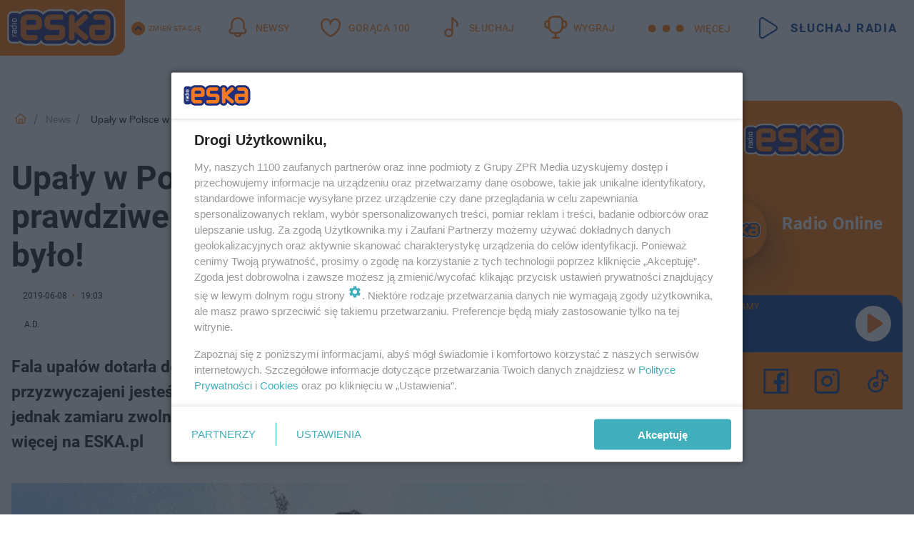

--- FILE ---
content_type: text/html; charset=utf-8
request_url: https://www.eska.pl/news/upaly-w-polsce-w-czerwcu-2019-bedzie-prawdziwe-pieklo-tak-cieplo-jeszcze-nie-bylo-aa-qiGn-JnZQ-2WZ8.html
body_size: 20078
content:

<!DOCTYPE html>
<html lang="pl">
    <head>
        <meta charset="utf-8">
        <meta http-equiv="X-UA-Compatible" content="IE=edge">

                

        <!-- Favicon -->
<link rel="shortcut icon" href="/favicon.ico"/>
<link rel="icon" type="image/x-icon" sizes="96x96" href="/favicon_96x96.ico" />
<link rel="icon" type="image/x-icon" sizes="192x192" href="/favicon_192x192.ico" />

<!-- Apple Touch Icon -->
<link rel="apple-touch-icon" sizes="180x180" href="/apple-touch-icon.png" />
<link rel="apple-touch-icon" sizes="192x192" href="/web-app-manifest-192x192.png" />
<link rel="apple-touch-icon" sizes="512x512" href="/web-app-manifest-512x512.png" />

        
    
<link href="/media/desktop/zpr_layouts_web/css/wide_plugins.css?__1.2818.6" rel="stylesheet" type="text/css" />



        


  <link rel="stylesheet" type="text/css" href="/topboard.css">
  <script src="/media/desktop/zpr_layouts_web/js/topboard.js?__1.2818.6" async></script>



        
        

        <!-- hook_header_css -->
        
            
<!-- RENDER_LINK -->


    <link rel="preconnect"  href="//cdn.galleries.smcloud.net/" >

    <link rel="preconnect"  href="//idm.hit.gemius.pl/" >

    <link rel="preconnect"  href="//smart.idmnet.pl/" >



<!-- RENDER_LINK -->


    <link rel="dns-prefetch"  href="//cdn.galleries.smcloud.net/" >

    <link rel="dns-prefetch"  href="//idm.hit.gemius.pl/" >

    <link rel="dns-prefetch"  href="//www.googletagmanager.com/" >

    <link rel="dns-prefetch"  href="//www.google-analytics.com/" >

    <link rel="dns-prefetch"  href="//smart.idmnet.pl/" >



<!-- RENDER_CSS -->


    <link rel="stylesheet" type="text/css" href="/media/eska/desktop/css/styleguide_eska_2023.css?__1.2818.6" >



        
        <!-- /hook_header_css -->

        <!--[if IE]>
        <link rel="stylesheet" type="text/css" href="/media/css/ie.css?__1.2818.6">
        <![endif]-->

        <!-- ticket112510 do przeniesienia w ramach porzadkowania analityki -->
        <script>
    class ViewSourceManager {
        constructor() {
            this.referrerUrl = document.referrer;
            this.currentDomain = window.location.hostname
            this.pageUrl = window.location.href
            this.sourceCookieName = "pageViewSource"
        }

        setCookie() {
            const sourceCookieValue = this.getSourceCookie()
            const mainDomain = this.getMainDomainName()

            if (this.sourceCookieExist(sourceCookieValue)) {
                this.updateCookie(sourceCookieValue, mainDomain)
            } else {
                const source = this.getSource()
                this.createCookie(source, mainDomain)
            }
        }

        getMainDomainName() {
            return this.currentDomain.substring(this.currentDomain.lastIndexOf(".", this.currentDomain.lastIndexOf(".") - 1) + 1);
        }

        getSourceCookie() {
            let sourceCookie = {};
            document.cookie.split(';').forEach(function(el) {
                let [key, value] = el.split('=');
                sourceCookie[key.trim()] = value;
            })
            return sourceCookie[this.sourceCookieName];
        }

        sourceCookieExist(sourceCookieValue) {
            return (typeof sourceCookieValue !== "undefined")
        }

        updateCookie(sourceCookieValue, mainDomain) {
            const reInt = /\d+/;
            let currentCount = null;
            let lastCount = sourceCookieValue.match(reInt);
            currentCount = parseInt(lastCount[0]) > 9 ? 10 : parseInt(lastCount[0]) + 1;
            console.log("lastCount: "+lastCount+"; currentCount: "+currentCount)
            let updatedSourceValue = sourceCookieValue.replace(lastCount, currentCount)
            document.cookie = `${this.sourceCookieName}=${updatedSourceValue};domain=${mainDomain};path=/`;
        }

        // order must be maintained
        getSource() {
            if (this.pageUrl.includes("utm_medium=push")) {
                return "push"
            }
            if (this.pageUrl.includes("utm_source=facebook") || this.pageUrl.includes("utm_medium=paidsocial")) {
                return "paid_facebook"
            }
            if (this.isDirect()) {
                return "direct"
            }
            if (this.referrerUrl.includes("quicksearchbox") || this.referrerUrl.includes("googleapis")) {
                return "google_discover"
            }
            if (this.referrerUrl.includes("www.google.")) {
                return "google_search"
            }
            if (this.referrerUrl.includes(".facebook.com")) {
                return "facebook"
            }
            return "other"
        }

        isDirect() {
            return (this.pageUrl === `https://www.${this.currentDomain}/` && (this.referrerUrl.includes("//www.google")) || this.referrerUrl === "")
        }

        createCookie(source, mainDomain) {
            document.cookie = `${this.sourceCookieName}=${source}_1;domain=${mainDomain};path=/`;
        }
    }

    const viewSourceManagerInstance = new ViewSourceManager()
    viewSourceManagerInstance.setCookie()
</script>

        <script>
var dataLayer = typeof dataLayer === "undefined" ? [] : dataLayer;
dataLayer.forEach((element, index) => {
    if ("objectId" in element || "objectType" in element) {
      delete dataLayer[index];
    }
  });
</script>
        <!-- hook_header_meta -->
        
            <!-- META_TITLE -->
<title>Upały w Polsce w czerwcu 2019 - będzie prawdziwe piekło! Tak ciepło jeszcze nie było!  - ESKA.pl</title>
<!-- META -->
<meta name="description" content="Fala upałów dotarła do Polski, a termometry pokazują temperatury, do których przyzwyczajeni jesteśmy raczej w sierpniu, a nie na początku czerwca. Pogoda nie ma...">

<!-- OPENGRAPH -->

    
        
            <link rel="preload" as="image" href="https://cdn.galleries.smcloud.net/t/galleries/gf-iF2Y-WFs8-YFxU_upaly-664x442.jpg" fetchpriority="high" />
        
    

<meta name="twitter:card" content="summary"/>
<meta property="og:title" content="Upały w Polsce w czerwcu 2019 - będzie prawdziwe piekło! Tak ciepło jeszcze nie było! " />
<meta property="og:url" content="https://www.eska.pl/news/upaly-w-polsce-w-czerwcu-2019-bedzie-prawdziwe-pieklo-tak-cieplo-jeszcze-nie-bylo-aa-qiGn-JnZQ-2WZ8.html" />
<meta property="og:type" content="Article" />

<meta property="og:image" content="https://cdn.galleries.smcloud.net/t/galleries/gf-4fFt-PJsv-sPyi_upaly-664x442-nocrop.jpg" />
<meta name="twitter:image" content="https://cdn.galleries.smcloud.net/t/galleries/gf-4fFt-PJsv-sPyi_upaly-664x442-nocrop.jpg" />

<meta property="og:description" content="Fala upałów dotarła do Polski, a termometry pokazują temperatury, do których przyzwyczajeni jesteśmy raczej w sierpniu, a nie na początku czerwca. Pogoda nie ma..." />


<!-- CANONICAL -->

<link rel="canonical" href="https://www.eska.pl/news/upaly-w-polsce-w-czerwcu-2019-bedzie-prawdziwe-pieklo-tak-cieplo-jeszcze-nie-bylo-aa-qiGn-JnZQ-2WZ8.html" />

<meta name="robots" content="max-image-preview:large">
<script>
    
    var dataLayer = typeof dataLayer === "undefined" ? [] : dataLayer;
    dataLayer.push(
        {"objectId": "aa-qiGn-JnZQ-2WZ8", "objectType": "article", "title": "Upa\u0142y w Polsce w czerwcu 2019 - b\u0119dzie prawdziwe piek\u0142o! Tak ciep\u0142o jeszcze nie by\u0142o! ", "author": "A.D.", "authorId": "", "pubdate": "2019-06-08T19:03+02:00", "createdDate": "2019-06-05T10:32+02:00", "editDate": "2019-06-08T21:03+02:00", "blockVideoOn": false, "blockGalleryOn": false, "blockQuizOn": true, "customOption": "", "zprShopping": false, "publish": true, "adult": false, "container": "pa-qqu4-VraS-YJkx", "articleTemplate": "Domy\u015blny", "articleTags": "tropikalne upa\u0142y", "articleBlockCount": 6, "feedCount": 0, "articleSponsor": "", "sponsorType": "Brak", "openingComponent": "zdj\u0119cia", "articleOriginalObjectId": "aa-qiGn-JnZQ-2WZ8", "articleContainerAdd": "", "articleSpecialMark": "A.D.", "articleBlocks": "Tekst, Quiz Punktowy, Polecany Artyku\u0142, Tekst, Tekst, Zdj\u0119cie", "hideLeadObject": false, "textStatus": "ozo"}
    )
    
</script>
<!-- Marfeel Meta Tags -->

<meta property="mrf:tags" content="TextStatus:ozo" />
<script>
    
</script>
<script>
var dataLayer = typeof dataLayer === "undefined" ? [] : dataLayer;

dataLayer.forEach((element, index) => {
    if ("adblockStatus" in element || "section" in element) {
      delete dataLayer[index];
    }
  });

dataLayer.push({
    adblockStatus: typeof idmNetAdblockStatus === "undefined" ? "off" : "on",
    url: window.location.href,
})

dataLayer.push(
    {"domain": "eska.pl", "adsOffStatus": false, "isPaid": false, "section": "news", "pageType": "article"}
)

const sourceValForPrism = typeof viewSourceManagerInstance !== "undefined" ? viewSourceManagerInstance.getSourceCookie() : null;
if (sourceValForPrism) {
  dataLayer.push({sourcePrism:sourceValForPrism});
}

</script>
        
        <!-- /hook_header_meta -->

        


        
<script>
  window._taboola_notifications = window._taboola_notifications || [];
  window._taboola_notifications.push({ swPath: '/tb_sw.js' });
</script>
<script async src="https://cdn.taboola.com/webpush/publishers/1968640/taboola-push-sdk.js"></script>


        
<!-- Google Tag Manager -->
<script>(function(w,d,s,l,i){w[l]=w[l]||[];w[l].push({'gtm.start':
new Date().getTime(),event:'gtm.js'});var f=d.getElementsByTagName(s)[0],
j=d.createElement(s),dl=l!='dataLayer'?'&l='+l:'';j.async=true;j.src=
'https://www.googletagmanager.com/gtm.js?id='+i+dl;f.parentNode.insertBefore(j,f);
})(window,document,'script','dataLayer','GTM-NLWDWBX');</script>
<!-- End Google Tag Manager -->
<script>
function ads_slot_responded(){
	dataLayer.push({event: "slot_response_received_event"})
}

function ads_slot_requested(){
	dataLayer.push({event: "slot_requested_event"})
}

function addEventListenerOnce(event, fn) {
var func = function () {
	googletag.pubads().removeEventListener(event, func);
	fn();
};
googletag.pubads().addEventListener(event, func);
}
	window.googletag = window.googletag || {cmd: []};
	googletag.cmd.push(function() {
    dataLayer.push({event: "gam_library_loaded"})
	addEventListenerOnce("slotRequested", ads_slot_requested)
	addEventListenerOnce("slotResponseReceived", ads_slot_responded)
	})
</script>



        
        
            <!-- Facebook Pixel Code -->
<script>
    !function(f,b,e,v,n,t,s)
    {if(f.fbq)return;n=f.fbq=function(){n.callMethod?
    n.callMethod.apply(n,arguments):n.queue.push(arguments)};
    if(!f._fbq)f._fbq=n;n.push=n;n.loaded=!0;n.version="2.0";
    n.queue=[];t=b.createElement(e);t.async=!0;
    t.src=v;s=b.getElementsByTagName(e)[0];
    s.parentNode.insertBefore(t,s)}(window, document,"script",
    "https://connect.facebook.net/en_US/fbevents.js");
    fbq("init", "1594970827329706");
    fbq("track", "PageView");
</script>
<noscript>
    <img height="1" width="1" style="display:none"
        src="https://www.facebook.com/tr?id=1594970827329706&amp;ev=PageView&amp;noscript=1"/>
</noscript>
<!-- End Facebook Pixel Code -->
        

        <!-- hook_header -->
        
            <!-- CMP -->

<script>
/*******TCF 2.0******************/
window.sas_idmnet = window.sas_idmnet || {};
window.sas_idmnet.cmd = window.sas_idmnet.cmd || [];

// Wywołanie okna z konsoli  window.__tcfapi("displayCmpModal", 2, () => {});   do wykorzystania  np. pod przyciski  na stronie  w polityce cookie.

if (!sas_idmnet.tcf2){
  sas_idmnet.tcf2 = 1;

  window.cmpConfig = {
    worker: {
      cmpID: 225,
      iabVendorUrl: "https://smart.idmnet.pl/consent/",
      googleVendorUrl: "https://smart.idmnet.pl/consent/google-vendors.json",
      locale: "pl",
    },
    ui: {
      logoUrl: "https://www.eska.pl/media/eska/desktop/images/logo-eska.svg",
      consentText: "https://smart.idmnet.pl/consent/consent-grupazpr.json",
      theme: {
        textColor: "#000",
        secondaryTextColor: "#999",
        primaryColor: "#41afbb",
      },
    },
  };
  /*********************/
  "use strict";!function(){var e=function(){var e,t="__tcfapiLocator",a=[],r=window;for(;r;){try{if(r.frames[t]){e=r;break}}catch(e){}if(r===window.top)break;r=r.parent}e||(!function e(){var a=r.document,n=!!r.frames[t];if(!n)if(a.body){var s=a.createElement("iframe");s.style.cssText="display:none",s.name=t,s.id="iframe",a.body.appendChild(s)}else setTimeout(e,5);return!n}(),r.__tcfapi=function(){for(var e,t=arguments.length,r=new Array(t),n=0;n<t;n++)r[n]=arguments[n];if(!r.length)return a;if("setGdprApplies"===r[0])r.length>3&&2===parseInt(r[1],10)&&"boolean"==typeof r[3]&&(e=r[3],"function"==typeof r[2]&&r[2]("set",!0));else if("ping"===r[0]){var s={gdprApplies:e,cmpLoaded:!1,cmpStatus:"stub"};"function"==typeof r[2]&&r[2](s)}else a.push(r)},r.addEventListener("message",function(e){var t="string"==typeof e.data,a={};try{a=t?JSON.parse(e.data):e.data}catch(e){}var r=a.__tcfapiCall;r&&window.__tcfapi(r.command,r.version,function(a,n){var s={__tcfapiReturn:{returnValue:a,success:n,callId:r.callId}};t&&(s=JSON.stringify(s)),e&&e.source&&e.source.postMessage&&e.source.postMessage(s,"*")},r.parameter)},!1))};"undefined"!=typeof module?module.exports=e:e()}();
  /*********************/
}
</script>
<script type = "text/javascript" src="https://smart.idmnet.pl/consent/cmp-widget-latest.js" charset="UTF-8" async fetchpriority="high"> </script>
<!-- META -->
<meta name="google-site-verification" content="mt0DPMYFVPvX2VqIoBnV9mD9wbcHthMjH1EPVD5j9pQ">

<!-- OPENGRAPH -->

    
        
            <link rel="preload" as="image" href="https://cdn.galleries.smcloud.net/t/galleries/gf-iF2Y-WFs8-YFxU_upaly-664x442.jpg" fetchpriority="high" />
        
    

<meta name="twitter:card" content="summary"/>
<meta property="og:title" content="Upały w Polsce w czerwcu 2019 - będzie prawdziwe piekło! Tak ciepło jeszcze nie było! " />
<meta property="og:url" content="https://www.eska.pl/news/upaly-w-polsce-w-czerwcu-2019-bedzie-prawdziwe-pieklo-tak-cieplo-jeszcze-nie-bylo-aa-qiGn-JnZQ-2WZ8.html" />
<meta property="og:type" content="Article" />

<meta property="og:image" content="https://cdn.galleries.smcloud.net/t/galleries/gf-4fFt-PJsv-sPyi_upaly-664x442-nocrop.jpg" />
<meta name="twitter:image" content="https://cdn.galleries.smcloud.net/t/galleries/gf-4fFt-PJsv-sPyi_upaly-664x442-nocrop.jpg" />

<meta property="og:description" content="Fala upałów dotarła do Polski, a termometry pokazują temperatury, do których przyzwyczajeni jesteśmy raczej w sierpniu, a nie na początku czerwca. Pogoda nie ma..." />

        
        <!-- /hook_header -->
        <!-- hook_header_extended -->
        
            <!-- ADS_HEAD -->

    <!-- SmartAdServer -->





<!-- SmartAdServer -->
 <!-- Wyłączenie ładowania zewnętrznych rzeczy -->
<script>
  var sas_idmnet = sas_idmnet || {}; sas_idmnet.cmd = sas_idmnet.cmd || [];
  var sas = sas || {}; sas.cmd = sas.cmd || [];
  var NzpPyBmOTGuZ = NzpPyBmOTGuZ || false;
</script>


<script id="gptScript" async src="https://securepubads.g.doubleclick.net/tag/js/gpt.js"></script>





  <script type="text/javascript" src="//smart.idmnet.pl/56672/smartConfig_607653.js" async fetchpriority="high"></script>



<script type="text/javascript" src="//cdn2.pollster.pl/nw.js" async></script>

  <script type="text/javascript" src="//smart.idmnet.pl/prebidBoilerplate.js" async fetchpriority="high"></script>

<!-- /SmartAdServer -->
  
  <script type="text/javascript">
    var wbtg_value = 'cat=news;art=aa-qiGn-JnZQ-2WZ8';
    const sourceValForGAM = typeof viewSourceManagerInstance !== "undefined" ? viewSourceManagerInstance.getSourceCookie() : null;
    wbtg_value = sourceValForGAM ? `${wbtg_value};source=${sourceValForGAM}` : wbtg_value;
  </script>
  



    <!-- InStream -->








    <!-- ToWideo -->

<!-- end ToWideo -->


    <!-- FloorAd -->


    <!-- InAudio -->








    <!-- InVideoGam -->


    <!-- InAudioStreamGam -->

<link rel="stylesheet" type="text/css" href="/media/desktop/zpr_ads_web/css/videojs.ima.turbo.css?__1.2818.6">




<link rel="preload" href="/media/desktop/css/quizv3.css?__1.2818.6" as="style">
<link rel="stylesheet" href="/media/desktop/css/quizv3.css?__1.2818.6" media="print" onload="this.media='all'" >
<noscript><link rel="stylesheet" href="/media/desktop/css/quizv3.css?__1.2818.6" ></noscript>
<script {&#x27;container_id&#x27;: &#x27;taboola-below-article-thumbnails&#x27;, &#x27;container_type&#x27;: &#x27;article&#x27;, &#x27;placement_name&#x27;: &#x27;Below Article Thumbnails&#x27;, &#x27;publisher_id&#x27;: &#x27;timezpr-network&#x27;} type="text/javascript">
    window._taboola = window._taboola || [];
    _taboola.push({article:'auto'});
    !function (e, f, u, i) {
      if (!document.getElementById(i)){
        e.async = 1;
        e.src = u;
        e.id = i;
        f.parentNode.insertBefore(e, f);
      }
    }(document.createElement('script'),
    document.getElementsByTagName('script')[0],
    '//cdn.taboola.com/libtrc/timezpr-network/loader.js',
    'tb_loader_script');
    if(window.performance && typeof window.performance.mark == 'function')
      {window.performance.mark('tbl_ic');}
</script>

        
        <!-- /hook_header_extended -->

        

        <!-- marfeel-static -->
<script type="text/javascript">
!function(){"use strict";function e(e){var t=!(arguments.length>1&&void 0!==arguments[1])||arguments[1],c=document.createElement("script");c.src=e,t?c.type="module":(c.async=!0,c.type="text/javascript",c.setAttribute("nomodule",""));var n=document.getElementsByTagName("script")[0];n.parentNode.insertBefore(c,n)}!function(t,c){!function(t,c,n){var a,o,r;n.accountId=c,null!==(a=t.marfeel)&&void 0!==a||(t.marfeel={}),null!==(o=(r=t.marfeel).cmd)&&void 0!==o||(r.cmd=[]),t.marfeel.config=n;var i="https://sdk.mrf.io/statics";e("".concat(i,"/marfeel-sdk.js?id=").concat(c),!0),e("".concat(i,"/marfeel-sdk.es5.js?id=").concat(c),!1)}(t,c,arguments.length>2&&void 0!==arguments[2]?arguments[2]:{})}(window,2716,{} /* Config */)}();
const isMarfeelInitialized = true;
</script>


        <!-- no-2106 -->
    </head>

    <body class="article-layout wide ">
        
<!-- Google Tag Manager (noscript) -->
<noscript><iframe src="https://www.googletagmanager.com/ns.html?id=GTM-NLWDWBX"
height="0" width="0" style="display:none;visibility:hidden"></iframe></noscript>
<!-- End Google Tag Manager (noscript) -->



        <div class="dummy_header" style="display: none;"></div>

        
            <div id='hook_body_start'><!-- ADS audience_targeting -->

<!-- ADS adblock -->

</div>
        

        <!-- stylebook topboard -->
        <section>
            <div class="zpr_box_topboard www-eska-pl_topboard" id="hook_box_topboard">
                <!-- hook_box_topboard -->
                
                    <!-- ADS top_0 -->

    <!-- SmartAdServer -->











<div id="top_0" class="zpr_top_0">
    
        <script type="text/javascript">
        try {
            sas_idmnet.cmd.push(function(){ sas_idmnet.release("top_0"); });
        } catch (ReferenceError) {console.log('Reklamy są wyłączone.');}
        </script>
    
</div>




<!-- ADS m_top_0 -->


                
                <!-- /hook_box_topboard -->
            </div>
        </section>
        <!--- / stylebook topboard -->

        <!-- gl_plugin header -->
        <header class="gl_plugin header">
            <!-- hook_top -->
            
                <div id='hook_top'>

 
         <div id="top_menu__elements" class="top_menu__elements" style="display: none">
    
        <div class="top_menu__element top_menu__element_first">
            <a href="https://www.eska.pl"><img src="/media/eska/desktop/images/eska176.svg" loading="lazy" width="176" height="65" alt="logo"></a>
        </div>
    
        <div class="top_menu__element ">
            <a href="https://dwa.eska.pl"><img src="/media/eska/desktop/images/eska2-176.svg" loading="lazy" width="176" height="65" alt="logo"></a>
        </div>
    
        <div class="top_menu__element ">
            <a href="https://www.eskarock.pl"><img src="/media/eska/desktop/images/rock176.svg" loading="lazy" width="176" height="65" alt="logo"></a>
        </div>
    
</div>

 
 <div class="header-bar-wrapper">
    <div class="header-bar">
        
        <div class="header-bar__logo">
        <a href="https://www.eska.pl/" >
            <img rel="preload" src="/media/eska/desktop/images/logo-ESKA2023.svg" alt="Eska.pl"
             width="191" 
             height="84" 
            >
        </a>
    </div>
     
    
        <div class="header-ext"><div id="top_menu_on" class="top_menu_on">Zmień stację</div><div id="top_menu_off"  style="display: none" class="top_menu_off">Zwiń</div></div>
<script>
    let button_top_menu_on = document.querySelector("#top_menu_on")
    let button_top_menu_off = document.querySelector("#top_menu_off")
    let top_menu_elements_length = document.querySelectorAll('#top_menu__elements .top_menu__element').length;
    let top_menu_elements = document.querySelector("#top_menu__elements");
    button_top_menu_on.addEventListener("click", () => {
        button_top_menu_on.style.display = 'none';
        button_top_menu_off.style.display = 'flex';
        top_menu_elements.style.display = "flex";
    })
    button_top_menu_off.addEventListener("click", () => {
        button_top_menu_off.style.display = 'none';
        button_top_menu_on.style.display = 'flex';
        top_menu_elements.style.display = "none";
    })
    if (top_menu_elements_length > 3) {
        top_menu_elements.classList.add("many-top-elements");
    }
</script>
    
    <div class="bottom-tap-bar">
        <div class="bottom-tap-bar-wrapper">
                
                <a href="https://www.eska.pl/" title="Newsy"  >
                    <div class="bottom-tap-bar-item newsy">
                        <div class="bottom-tap-bar-item__icon">
                            <img width="34" height="34" src="/media/eska/desktop/images/header-news-icon2023.svg" alt="Newsy">
                        </div>
                        <div class="bottom-tap-bar-item__text">
                            <span>Newsy</span>
                        </div>
                    </div>
                </a>
        
                <a href="https://eska.pl/goraca100/" title="Gorąca 100"  >
                    <div class="bottom-tap-bar-item hot-stuff">
                        <div class="bottom-tap-bar-item__icon">
                            <img width="34" height="34" src="/media/eska/desktop/images/header-hot-stuff-icon2023.svg" alt="Gorąca 100">
                        </div>
                        <div class="bottom-tap-bar-item__text">
                            <span>Gorąca 100</span>
                        </div>
                    </div>
                </a>
        
                <a href="https://player.eska.pl/" title="Słuchaj"  >
                    <div class="bottom-tap-bar-item radio">
                        <div class="bottom-tap-bar-item__icon">
                            <img width="34" height="34" src="/media/eska/desktop/images/header-note-radio-icon2023.svg" alt="Słuchaj">
                        </div>
                        <div class="bottom-tap-bar-item__text">
                            <span>Słuchaj</span>
                        </div>
                    </div>
                </a>
        
                <a href="https://www.eska.pl/konkursy/" title="Wygraj"  >
                    <div class="bottom-tap-bar-item contest">
                        <div class="bottom-tap-bar-item__icon">
                            <img width="34" height="34" src="/media/eska/desktop/images/header-tapbar-contest-icon2023.svg" alt="Wygraj">
                        </div>
                        <div class="bottom-tap-bar-item__text">
                            <span>Wygraj</span>
                        </div>
                    </div>
                </a>
        
            <div class="bottom-tap-bar-item dots">
                <div class="bottom-tap-bar-item__dots">
                    ...
                </div>
            </div>
        </div>
    </div>
    
    <a href="https://player.eska.pl/" >
      <div class="header-bar__listen">
        <span>Słuchaj radia</span>
      </div>
    </a>
    
  </div>
</div>
<!--Bottom tap menu-->
<div class="bottom-tap-menu hide">
  <!--    menu left-->
  <div class="bottom-tap-menu-left">
    <ul>
        
        <li>
            <a href="https://www.eska.pl/eskapady/" >ESKAPADY</a>
            
        </li>
        
        <li>
            <a href="https://www.eska.pl/goraca20/" >Gorąca 20</a>
            
        </li>
        
        <li>
            <a href="https://www.eska.pl/rap20/" >Rap 20</a>
            
        </li>
        
        <li>
            <a href="https://www.eska.pl/hity/" >Hity</a>
            
        </li>
        
        <li>
            <a href="https://player.eska.pl/" >Radio online</a>
            
        </li>
        
        <li>
            <a href="https://www.eska.pl/co-bylo-grane/" >Co było grane</a>
            
        </li>
        
        <li>
            <a href="https://www.eska.pl/news/podcasty-radia-eska-aa-FwTY-Sq3X-1Tcy.html" >Podcasty</a>
            
        </li>
        
        <li>
            <a href="https://www.eska.pl/program/" >Program</a>
            
        </li>
        
        <li>
            <a href="https://www.eska.pl/konkursy/" >Konkursy</a>
            
        </li>
        
        <li>
            <a href="https://www.eska.pl/cinema/" >Kino i tv</a>
            
        </li>
        
        <li>
            <a href="https://www.eska.pl/news/" >News</a>
            
                <span class="left-menu-submenu-more">...</span>
                <ul class="left-menu-submenu hide">
                    
                    <li>
                        <a href="https://www.eska.pl/news/polska/" >Polska</a>
                        
                    </li>
                    
                    <li>
                        <a href="https://www.eska.pl/news/swiat/" >Świat</a>
                        
                    </li>
                    
                    <li>
                        <a href="https://www.eska.pl/news/polityka/" >Polityka</a>
                        
                    </li>
                    
                    <li>
                        <a href="https://www.eska.pl/news/sport/" >Sport</a>
                        
                    </li>
                    
                    <li>
                        <a href="https://www.eska.pl/news/pogoda/" >Pogoda</a>
                        
                    </li>
                    
                    <li>
                        <a href="https://www.eska.pl/news/biznes/" >Biznes</a>
                        
                    </li>
                    
                    <li>
                        <a href="https://www.eska.pl/news/edukacja/" >Edukacja</a>
                        
                    </li>
                    
                    <li>
                        <a href="https://www.eska.pl/news/moto/" >Motoryzacja</a>
                        
                    </li>
                    
                </ul>
            
        </li>
        
        <li>
            <a href="https://www.eska.pl/rozrywka/" >Rozrywka</a>
            
                <span class="left-menu-submenu-more">...</span>
                <ul class="left-menu-submenu hide">
                    
                    <li>
                        <a href="https://www.eska.pl/rozrywka/gwiazdy/" >Gwiazdy</a>
                        
                    </li>
                    
                    <li>
                        <a href="https://www.eska.pl/rozrywka/hotplota/" >Hotplota</a>
                        
                    </li>
                    
                    <li>
                        <a href="https://www.eska.pl/rozrywka/koncerty-i-wydarzenia/" >Koncerty i wydarzenia</a>
                        
                    </li>
                    
                    <li>
                        <a href="https://www.eska.pl/rozrywka/ciekawostki/" >Ciekawostki</a>
                        
                    </li>
                    
                    <li>
                        <a href="https://www.eska.pl/rozrywka/quizy-i-gry/" >Quizy i gry</a>
                        
                    </li>
                    
                </ul>
            
        </li>
        
        <li>
            <a href="" >Lifestyle</a>
            
                <span class="left-menu-submenu-more">...</span>
                <ul class="left-menu-submenu hide">
                    
                    <li>
                        <a href="https://www.eska.pl/podroze/" >Podróże</a>
                        
                    </li>
                    
                    <li>
                        <a href="https://eska.pl/technologie/" >Technologie</a>
                        
                    </li>
                    
                    <li>
                        <a href="https://www.eska.pl/styl-zycia/" >Styl życia</a>
                        
                    </li>
                    
                </ul>
            
        </li>
        
    </ul>
</div>
<!--    menu right-->
<div class="bottom-tap-menu-right">
    
    <div class="menu-right-title">
        <a href="https://www.eska.pl/wiadomosci/"  >Wiadomości:</a>
    </div>


    
    <div class="menu-right-items">
      <ul>
          
          <li>
              <a href="https://bialystok.eska.pl/" >Białystok</a>
          </li>
          
          <li>
              <a href="https://bydgoszcz.eska.pl/" >Bydgoszcz</a>
          </li>
          
          <li>
              <a href="https://kielce.eska.pl/" >Kielce</a>
          </li>
          
          <li>
              <a href="https://krakow.eska.pl/" >Kraków</a>
          </li>
          
          <li>
              <a href="https://lublin.eska.pl/" >Lublin</a>
          </li>
          
          <li>
              <a href="https://lodz.eska.pl/" >Łódź</a>
          </li>
          
          <li>
              <a href="https://www.eska.pl/olsztyn/" >Olsztyn</a>
          </li>
          
          <li>
              <a href="https://opole.eska.pl/" >Opole</a>
          </li>
          
          <li>
              <a href="https://poznan.eska.pl/" >Poznań</a>
          </li>
          
          <li>
              <a href="https://rzeszow.eska.pl/" >Rzeszów</a>
          </li>
          
          <li>
              <a href="https://szczecin.eska.pl/" >Szczecin</a>
          </li>
          
          <li>
              <a href="https://slaskie.eska.pl/" >Śląsk</a>
          </li>
          
          <li>
              <a href="https://trojmiasto.eska.pl/" >Trójmiasto</a>
          </li>
          
          <li>
              <a href="https://warszawa.eska.pl/" >Warszawa</a>
          </li>
          
          <li>
              <a href="https://wroclaw.eska.pl/" >Wrocław</a>
          </li>
          
          <li>
              <a href="https://zielona-gora.eska.pl/" >Zielona Góra</a>
          </li>
          
          <li>
              <a href="https://belchatow.eska.pl/" >Bełchatów</a>
          </li>
          
          <li>
              <a href="https://beskidy.eska.pl/" >Beskidy</a>
          </li>
          
          <li>
              <a href="https://braniewo.eska.pl/" >Braniewo</a>
          </li>
          
          <li>
              <a href="https://elblag.eska.pl/" >Elbląg</a>
          </li>
          
          <li>
              <a href="https://gorzow.eska.pl/" >Gorzów</a>
          </li>
          
          <li>
              <a href="https://grudziadz.eska.pl/" >Grudziądz</a>
          </li>
          
          <li>
              <a href="https://ilawa.eska.pl/" >Iława</a>
          </li>
          
          <li>
              <a href="https://jelenia-gora.eska.pl" >Jelenia Góra</a>
          </li>
          
          <li>
              <a href="https://kalisz.eska.pl/" >Kalisz</a>
          </li>
          
          <li>
              <a href="https://koszalin.eska.pl/" >Koszalin</a>
          </li>
          
          <li>
              <a href="https://krasnik.eska.pl/" >Kraśnik</a>
          </li>
          
          <li>
              <a href="https://leszno.eska.pl/" >Leszno</a>
          </li>
          
          <li>
              <a href="https://lomza.eska.pl/" >Łomża</a>
          </li>
          
          <li>
              <a href="https://nowy-sacz.eska.pl/" >Nowy Sącz</a>
          </li>
          
          <li>
              <a href="https://ostrow.eska.pl/" >Ostrów</a>
          </li>
          
          <li>
              <a href="https://ostrzeszow.eska.pl/" >Ostrzeszów</a>
          </li>
          
          <li>
              <a href="https://pila.eska.pl/" >Piła</a>
          </li>
          
          <li>
              <a href="https://plock.eska.pl/" >Płock</a>
          </li>
          
          <li>
              <a href="https://przemysl.eska.pl/" >Przemyśl</a>
          </li>
          
          <li>
              <a href="https://radom.eska.pl/" >Radom</a>
          </li>
          
          <li>
              <a href="https://siedlce.eska.pl/" >Siedlce</a>
          </li>
          
          <li>
              <a href="https://starachowice.eska.pl/" >Starachowice</a>
          </li>
          
          <li>
              <a href="https://szczecinek.eska.pl/" >Szczecinek</a>
          </li>
          
          <li>
              <a href="https://tarnow.eska.pl/" >Tarnów</a>
          </li>
          
          <li>
              <a href="https://torun.eska.pl/" >Toruń</a>
          </li>
          
          <li>
              <a href="https://zamosc.eska.pl/" >Zamość</a>
          </li>
          
          <li>
              <a href="https://zary.eska.pl/" >Żary</a>
          </li>
          
      </ul>
    </div>
     
    
  </div>
</div>
</div>
            
            <!-- /hook_top -->
        </header>

        <section class="main__section">
            <!-- zpr_screening -->
            <div class="zpr_screening">
                <section>
                    <!-- zpr_combo -->
                    <div class="zpr_combo">
                        
                        <!-- zpr_top1 -->
                        <div class="zpr_box_top1" id="hook_box_top1">
                            <!-- hook_box_top1 -->
                            
                               <!-- ADS top_1 -->

    <!-- SmartAdServer -->











<div id="top_1" class="zpr_top_1">
    
        <script type="text/javascript">
        try {
            sas_idmnet.cmd.push(function(){ sas_idmnet.release("top_1"); });
        } catch (ReferenceError) {console.log('Reklamy są wyłączone.');}
        </script>
    
</div>





                            
                            <!-- /hook_box_top1 -->
                        </div>
                        <!-- /zpr_top1 -->
                        

                        <!-- zpr_sky -->
                        <div class="zpr_skyscrapper">
                            <div class="zpr_box_sky" id="hook_box_sky">
                                <!-- hook_box_sky -->
                                
                                    
                                
                                <!-- /hook_box_sky -->
                            </div>
                         </div>
                        <!-- /zpr_sky -->
                    </div>
                    <!-- /zpr_combo -->
                </section>

                <section>
                    <!-- gl_wrapper -->
                    <div class="gl_wrapper">

                        

                        <!-- hook_pre_content -->
                        
                            
                        
                        <!-- /hook_pre_content -->

                        
                        <!-- row -->
                        <div class="row">
                            <!-- col-8 -->
                            <div class="col col-8">
                                <div class="main-content">
                                    <!-- hook_content -->
                                    
                                        <div id='hook_content'>
<!-- RICH_SNIPPET -->

<script type="application/ld+json">
{
    "@context": "http://schema.org",
    "headline": "Upały w Polsce w czerwcu 2019 - będzie prawdziwe piekło! Tak ciepło jeszcze nie było! ",
    "image": {
        "@type": "ImageObject",
        "url": "//cdn.galleries.smcloud.net/t/galleries/gf-gThn-HXLP-Y5s2_upaly-664x0-nocrop.jpg",
        "width": 664,
        "height": 511
    },
    "author": [
        {"@type": "Person", "name": "A.D."}
    ],
    "datePublished": "2019-06-08T19:03:10+02:00",
    "dateModified": "2019-06-08T21:03:13+02:00",
    "publisher": {
        "@type": "Organization",
        "name": "Radio ESKA",
        "logo": {
            "@type": "ImageObject",
            "url": "https://www.eska.pl/media/eska/desktop/images/logo-ESKA2023.svg",
            "height": "93",
            "width": "211"
        }
    },
    "description": "Fala upałów dotarła do Polski, a termometry pokazują temperatury, do których przyzwyczajeni jesteśmy raczej w sierpniu, a nie na początku czerwca. Pogoda nie ma jednak zamiaru zwolnić szaleńczego tempa. Czeka nas prawdziwe piekło! Dowiedzcie się więcej na ESKA.pl ",
    "mainEntityOfPage": "https://www.eska.pl/news/upaly-w-polsce-w-czerwcu-2019-bedzie-prawdziwe-pieklo-tak-cieplo-jeszcze-nie-bylo-aa-qiGn-JnZQ-2WZ8.html",
    "sameAs": [
        
        "https://pl.wikipedia.org/wiki/Radio_Eska",
        
        "https://www.facebook.com/radioeska/"
        
    ],
    
    
    
    
    
    
    
    "about": [
        {"@type": "Thing", "name": "tropikalne upały"}
    ],
    "@type": "NewsArticle"
}
</script><!-- BREADCRUMB_V2 -->
<section>
    <nav class="row">
        <ol class="breadcrumb_v2">
            <li class="breadcrumb_v2-item"><a href="/">Strona główna</a></li>
            
                
                    <li class="breadcrumb_v2-item"><a href="/news/">News</a></li>
                
            
                
                    <li class="breadcrumb_v2-item">Upały w Polsce w czerwcu 2019 - będzie prawdziwe piekło! Tak ciepło jeszcze nie było! </li>
                
            
        </ol>
    </nav>
</section>
<script type="application/ld+json">
    {
        "@context": "https://schema.org",
        "@type": "BreadcrumbList",
        "itemListElement": [
        
            {"@type": "ListItem",
                "position": 1,
                "name": "Strona główna",
                "item": "https://www.eska.pl/"
            },
        
        
            {"@type": "ListItem",
             "position": 2,
             "name": "News",
             "item": "https://www.eska.pl/news/"
            },
        
            {"@type": "ListItem",
             "position": 3,
             "name": "Upały w Polsce w czerwcu 2019 - będzie prawdziwe piekło! Tak ciepło jeszcze nie było! ",
             "item": "https://www.eska.pl/news/upaly-w-polsce-w-czerwcu-2019-bedzie-prawdziwe-pieklo-tak-cieplo-jeszcze-nie-bylo-aa-qiGn-JnZQ-2WZ8.html"
            }
        
        ]
    }
</script>

<!-- WIDE_ARTICLE_VIEW_LEAD_FIRST -->









<!--lewa kolumna-->
<div class="gl_plugin article">
    <article article_uid="aa-qiGn-JnZQ-2WZ8" page_uid="pa-qqu4-VraS-YJkx" class=" article__wide" data-video-position="30" exclude_zpr_shopping="False">

       
       

       

    <!--tytul-->
    <div class="title">
        <h1>Upały w Polsce w czerwcu 2019 - będzie prawdziwe piekło! Tak ciepło jeszcze nie było! </h1>
    </div>
    <!--/tytul-->

    <!--social+autor-->
    <div class="neck display-flex">
        <!--autor-->
        <div class="autor flex display-flex items-spaced-between">
            <!--authors-top-->
            
                






	<div class="article_authors_without_thumbnail">
	    
		<span class="h3">
		    
		    
		        A.D.
		    
		</span>
	    
	</div>


            
            <!--/authors-top-->

            
            <span id="timezone" title="Europe/Warsaw" class="">
                <span class="h3 pub_time_date" >2019-06-08</span>
                <span class="h3 pub_time_hours_minutes">19:03</span>
            </span>
            

            
        </div>

        
        <!--Comments-buttons-top-->
        <div class="comments__hookTop"></div>
        <!--/Comments-buttons-top-->
        

        
            
<!-- SHARE_BUTTONS -->

<div class="share-buttons-wrapper">
    <span class="share-label">Czy ten artykuł był ciekawy? Podziel się nim!</span>
    <div class="share-buttons">
        <a rel="nofollow" class="fb-button" href="https://www.facebook.com/sharer/sharer.php?u=https://www.eska.pl/news/upaly-w-polsce-w-czerwcu-2019-bedzie-prawdziwe-pieklo-tak-cieplo-jeszcze-nie-bylo-aa-qiGn-JnZQ-2WZ8.html%23source%3Dfb" target="_blank"></a>
        <a rel="nofollow" class="tt-button" href="https://www.twitter.com/share?url=https://www.eska.pl/news/upaly-w-polsce-w-czerwcu-2019-bedzie-prawdziwe-pieklo-tak-cieplo-jeszcze-nie-bylo-aa-qiGn-JnZQ-2WZ8.html%23source%3Dtt" target="_blank"></a>
        <a rel="nofollow" class="mail-button" href="/cdn-cgi/l/email-protection#[base64]" target="_blank"></a>
    </div>
</div>

        
        <!--/autor-->
    </div>
    <!--/social+autor-->

    <!--lead-->
        <p class="lead">Fala upałów dotarła do Polski, a termometry pokazują temperatury, do których przyzwyczajeni jesteśmy raczej w sierpniu, a nie na początku czerwca. Pogoda nie ma jednak zamiaru zwolnić szaleńczego tempa. Czeka nas prawdziwe piekło! Dowiedzcie się więcej na ESKA.pl </p>
    <!--/lead-->

     <!-- plugin-lead-photo-top -->
    <div id="lead_object">
        

        
            
                <!-- gl_plugin photo -->
                
<!-- $Source$ -->
<!-- zdjęcie webp w artykule -->
<div class="single-photo hero with-frames ">
    
      <figure>
          
              <div>
                  <picture>
                   
                    <img src="https://cdn.galleries.smcloud.net/t/galleries/gf-iF2Y-WFs8-YFxU_upaly-664x442.jpg" srcset="https://cdn.galleries.smcloud.net/t/galleries/gf-iF2Y-WFs8-YFxU_upaly-664x442.jpg" alt="Upały " data-link="https://cdn.galleries.smcloud.net/t/galleries/gf-iF2Y-WFs8-YFxU_upaly-664x442.jpg" width="664" height="442"/>
                  </picture>
              </div>
          
          
            <div class="element__info"><p class="media__info">i</p></div>
            <figcaption class="h5">
                <span class="author">Autor: Wojtek Laski/ East News</span>
                
                
            </figcaption>
          
      </figure>
    
</div>
<!-- zdjęcie webp w artykule -->
<!-- /$Source$ -->
                <!--/gl_plugin photo -->
            
        
    </div>
    <!-- /plugin-lead-photo-top -->



       
        
        
        
        

        

        
        

        


        


        
            <script data-cfasync="false" src="/cdn-cgi/scripts/5c5dd728/cloudflare-static/email-decode.min.js"></script><script>inside1ArticleB = "\u003C!\u002D\u002D ADS inside_1_article_B \u002D\u002D\u003E\u000A\u000A    \u003C!\u002D\u002D SmartAdServer \u002D\u002D\u003E\u000A\u000A\u000A\u000A\u000A\u000A\u000A\u000A\u000A\u000A\u000A\u000A\u003Cdiv id\u003D\u0022inside_1_article_B\u0022 class\u003D\u0022zpr_inside_1_article_B\u0022\u003E\u000A    \u000A        \u003Cscript type\u003D\u0022text/javascript\u0022\u003E\u000A        try {\u000A            sas_idmnet.cmd.push(function(){ sas_idmnet.release(\u0022inside_1_article_B\u0022)\u003B })\u003B\u000A        } catch (ReferenceError) {console.log(\u0027Reklamy są wyłączone.\u0027)\u003B}\u000A        \u003C/script\u003E\u000A    \u000A\u003C/div\u003E\u000A\u000A\u000A\u000A\u000A";</script>
        

        

        
<div class="one_column_article__container">
        
        <div class="block_list__container">
            
                <!-- ARTICLE_BLOCK_TEXT -->

<p>Chociaż przez całą zimę marzyliśmy o wysokich temperaturach, to chyba nasze prośby były aż nazbyt intensywne! Nad Polskę dotarł wyż Pia, który przyniósł nam upalne powietrze. Słońce w zasadzie nie znika z nieba, a upały są prawdziwie niebezpieczne dla dzieci, osób starszych i zwierząt. Nie należy zapominać również o noszeniu nakrycia głowy, by nie narazić się na udar. Fala gorąca nie opuści nas jeszcze przez kolejne dni. Gdzie rozpęta się prawdziwe piekło? </p>
<p><strong>Zobacz też: <a href="https://www.eska.pl/news/brytyjskie-gwiazdy-autorami-piosenki-roksany-wegiel-dobrzej-jest-jak-jest-to-musi-byc-hit-aa-Mm1S-SeLN-cogY.html" rel="follow" target="_blank">Brytyjskie gwiazdy autorami piosenki Roksany Węgiel! Dobrzej jest, jak jest - to musi być HIT!</a></strong></p>

            
                <!-- ARTICLE_BLOCK_SINGLE_CHOICE_QUIZ ARTICLE_BLOCK_SCORING_QUIZ ARTICLE_PSYCHOLOGICAL_QUIZ -->



<div id="app" class="gl_plugin static-teaser" data-recommendation-id="quiz">
  <div data-mode="teaser"
    class="quizv2 quizv2--teaser quizv2--point">
    <div id="quiz-qz-Bq1u-4E5J-9cJL">
      <div class="quizv2__title quizv2__title--teaser">
        QUIZ: Jaką porą roku jesteś?
      </div>
      <div class="quizv2-question_wrapper">
        <div class="question">
          <div class="question__counter">Pytanie 1 z 7</div>
          
          <div class="question__title">Jaki masz kolor włosów?</div>
          
          <div class="question__answers">
            
            <div class="answer ">
              <input type="radio" name="answer" id="qa-yqXY-Mo1j-9hqQ" class="answer__input" value="qa-yqXY-Mo1j-9hqQ" />
              <label for="qa-yqXY-Mo1j-9hqQ" class="answer__label">
                
                <span class="answer__title">Blond / ciemny blond</span>
              </label>
            </div>
            
            <div class="answer ">
              <input type="radio" name="answer" id="qa-cEkV-AsHm-ZhQq" class="answer__input" value="qa-cEkV-AsHm-ZhQq" />
              <label for="qa-cEkV-AsHm-ZhQq" class="answer__label">
                
                <span class="answer__title">Brązowe / Czarne</span>
              </label>
            </div>
            
            <div class="answer ">
              <input type="radio" name="answer" id="qa-Yp2c-KKvr-t6JU" class="answer__input" value="qa-Yp2c-KKvr-t6JU" />
              <label for="qa-Yp2c-KKvr-t6JU" class="answer__label">
                
                <span class="answer__title">Rude</span>
              </label>
            </div>
            
            <div class="answer ">
              <input type="radio" name="answer" id="qa-uwvk-yEQx-d5n1" class="answer__input" value="qa-uwvk-yEQx-d5n1" />
              <label for="qa-uwvk-yEQx-d5n1" class="answer__label">
                
                <span class="answer__title">Inny</span>
              </label>
            </div>
            
          </div>
          
        </div>
        <div class="button-box">
          <button disabled="disabled" id="btn-qz-Bq1u-4E5J-9cJL" class="button button--primary next disabled">
            <span>Następne pytanie</span>
            <svg xmlns="http://www.w3.org/2000/svg" width="16" height="16" viewBox="0 0 16 16" fill="none">
              <path d="M11.964 7.60637L4.92031 2.10481C4.90191 2.09032 4.87979 2.08131 4.8565 2.07883C4.8332 2.07634 4.80968 2.08048 4.78863 2.09076C4.76758 2.10104 4.74986 2.11704 4.7375 2.13694C4.72514 2.15684 4.71864 2.17982 4.71875 2.20325V3.41106C4.71875 3.48762 4.75469 3.56106 4.81406 3.60793L10.439 8.00012L4.81406 12.3923C4.75313 12.4392 4.71875 12.5126 4.71875 12.5892V13.797C4.71875 13.9017 4.83906 13.9595 4.92031 13.8954L11.964 8.39387C12.0239 8.34717 12.0723 8.28744 12.1057 8.21921C12.139 8.15098 12.1563 8.07605 12.1563 8.00012C12.1563 7.92419 12.139 7.84927 12.1057 7.78104C12.0723 7.71281 12.0239 7.65307 11.964 7.60637Z" fill="white"/>
            </svg>
          </button>
        </div>
      </div>
    </div>
  </div>
</div>
<script type="text/javascript">
document.addEventListener('DOMContentLoaded', () => {
  const quizId = 'qz-Bq1u-4E5J-9cJL';
  const quizUrl = '';

  attachAnswersOnClickListener(quizId);
  attachNextBtnOnClickListener(quizId, 'qu-UdLT-Gva6-hy5Q', quizUrl);
});
</script>


            
                <!-- ARTICLE_BLOCK_ONE_RECOMMENDED -->



    <div class="gl_plugin recommendedArticle" data-recommendation-id="polecany_artykul">
        <div class="recommendedArticle__title">
            <p>Polecany artykuł:</p>
        </div>
        <div class="recommendedArticle__link ctr_recommended_one_article">
            <a href="https://www.eska.pl/news/gwiazdy-dla-ziemi-earth-festival-2019-gwiazdy-artysci-kto-wystapi-w-uniejowie-aa-uJxt-2Q8z-Vt37.html"
               data-recommendation-id="polecany_artykul"
            >Gwiazdy dla Ziemi: Earth Festival 2019 - artyści. Kto wystąpi w Uniejowie?</a>
        </div>
    </div>



            
                <!-- ARTICLE_BLOCK_TEXT -->

<h2>Fala upałów w czerwcu 2019 - gdzie najgorzej? </h2>
<p>Najgorzej w najbliższych dniach sytuacja będzie miała się w centrum i na wschodzie i zachodzie kraju. Termometry wskażą 29 stopni w Warszawie, Bydgoszczy, Olsztynie czy Łodzi. 31 stopni w Szczecinie i Zielonej Górze. Chociaż temperatura panująca w Polsce nas przeraża, sytuacja wygląda jeszcze gorzej na świecie. W Indiach termometry wskazały już 50 stopni! </p>

            
                <!-- ARTICLE_BLOCK_TEXT -->

<h2>Fala upałów w czerwcu 2019 - kiedy najgoręcej? </h2>
<p>Jak wynika z danych, które podaje serwis windy.com, najgoręcej w Polsce będzie od czwartku, 13 czerwca. Poniżej zobaczyć możecie mapę, która obrazuje sytuację w Europie. </p>

            
                <!-- ARTICLE_BLOCK_PHOTO -->

<div class="gl_plugin galleries">
    
<!-- $Source$ -->
<!-- zdjęcie webp w artykule -->
<div class="single-photo  with-frames ">
    
      <figure>
          
              <div>
                  <picture>
                   
                    <img loading="lazy" src="https://cdn.galleries.smcloud.net/t/galleries/gf-HYCz-pjtX-Wwo5_upaly-664x442-nocrop.png"  alt="Upały" data-link="https://cdn.galleries.smcloud.net/t/galleries/gf-HYCz-pjtX-Wwo5_upaly-664x442-nocrop.png" width="664" height="442"/>
                  </picture>
              </div>
          
          
            <div class="element__info"><p class="media__info">i</p></div>
            <figcaption class="h5">
                <span class="author">Autor: Windy.com/ Archiwum prywatne</span>
                
                
            </figcaption>
          
      </figure>
    
</div>
<!-- zdjęcie webp w artykule -->
<!-- /$Source$ -->
</div>

            
        </div>
     </div>


        

        

        

        
        <!--Comments-buttons-->
        <div class="comments__hookBottom"></div>
        <!--/Comments-buttons-->

        


        
        
    </article>
    

    
    
<!--    <script src="/media/desktop/js/audio_autoplay.js?__1.2818.6"></script>-->
</div>
<!--koniec lewej kolumny-->



<!-- TAGS_ARTICLE -->

    <div class="tags gl_plugin">
        <!-- podswietlany, aktywny element -->
        
            
                <div class="breadcrumb__item">
                    <a href="https://www.eska.pl/tag/tropikalne-upaly,tg-GGUb-KDYx-BCmJ/" class="breadcrumb__link">tropikalne upały</a>
                </div>
            
        
    </div>

</div>
                                    
                                    <!-- /hook_content -->
                                </div>
                            </div>
                            <!-- /col-8 -->

                            <!-- col-4 -->
                            <div class="col col-4">
                                <div class="aside">
                                    <!-- hook_content_right -->
                                    
                                        <div id='hook_content_right'>

<!-- PLAYER_TEASER -->

<div class="widget-player">
    <a href="https://player.eska.pl/">
        <div class="widget-player-top">
            <div class="widget-player-top__images">
                <img loading="lazy" width="140" height="114" class="logo" src="/media/eska/desktop/images/logo-eska.svg" alt="">
                <img loading="lazy" width="140" height="140" class="schedule-photo" src="/media/eska/desktop/images/eska-plug-icon2023.jpg" alt="">
            </div>
            <div class="widget-player-top__content">
                <span class="schedule-title">Radio Online</span>
                <span class="schedule-author"></span>
            </div>
        </div>
        <div class="widget-player-middle">
            <div class="widget-player-middle__playing">
                <span>Teraz Gramy</span>
            </div>
            <div class="widget-player-middle__song">
                <span class="song-title"></span>
                <span class="song-author"></span>
            </div>
            <div class="widget-player-middle__player">
            </div>
        </div>
    </a>
    <div class="widget-player-bottom links">
        <!-- SOCIAL_BUTTONS -->



    <div class="yt_link">
        <a rel="nofollow" href="https://www.youtube.com/channel/UCYHMYwKnNVcMRT_k4KFJ6TA"></a>
    </div>



    <div class="fb_link">
        <a rel="nofollow" href="https://www.facebook.com/radioeska/"></a>
    </div>



    <div class="ig_link">
        <a rel="nofollow" href="https://www.instagram.com/radio_eska/"></a>
    </div>



    <div class="tt_link">
        <a rel="nofollow" href="https://www.tiktok.com/@radio.eska"></a>
    </div>



    </div>
</div>
<script>
    const siteUid = "sc-cqM9-ELPm-JNjf";
    const stationUid = "";
    const streamId = "2380";
</script>
</div>
                                    
                                    <!-- /hook_content_right -->

                                    <!--reklama-->
                                    <div class="side_box_container">
                                        <div class="zpr_box_half_page">
                                            <div class="half_page_sticky"></div>
                                            <div class="zpr_hp" id="hook_box_half_page">
                                                <!-- hook_box_half_page -->
                                                
                                                    <!-- ADS side_1 -->

    <!-- SmartAdServer -->











<div id="side_1" class="zpr_side_1">
    
        <script type="text/javascript">
        try {
            sas_idmnet.cmd.push(function(){ sas_idmnet.release("side_1"); });
        } catch (ReferenceError) {console.log('Reklamy są wyłączone.');}
        </script>
    
</div>





                                                
                                                <!-- /hook_box_half_page -->
                                            </div>
                                        </div>
                                    </div>

                                    <div class="zpr_box_side_bottom">
                                        <div class="rectangle_sticky"></div>
                                        <div class="zpr_rect" id="hook_box_side_bottom">
                                            <!-- hook_box_side_bottom -->
                                            
                                                
                                            
                                            <!-- /hook_box_side_bottom -->
                                        </div>
                                    </div>
                                </div>

                            </div>
                            <!-- /col-4 -->
                        </div>
                        <!-- /row -->
                        

                    </div>
                    <!-- /gl_wrapper -->
                </section>

                <section>
                    <div class="gl_wrapper">
                        <div class="row">
                            <div class="col col-12">
                                <div class="bottom_hook" id="hook_content_bottom">
                                    <!-- hook_content_bottom -->
                                    
<!-- LISTING -->

<!--   [eska.pl-redakcja] Feed RSS Najnowsze -->
<div class="gl_plugin listing eska  listing-wi-6jto-DaDc-RwEH" data-upscore-zone="[eska.pl-redakcja] Feed RSS Najnowsze" data-recommendation-id="wi-6jto-DaDc-RwEH">
    
        
            
            <div id="wi-6jto-DaDc-RwEH" class="main-title-listing">
                
                    
    
        <span>
            Najnowsze z działu Najnowsze
        </span>
    

                
            </div>
            
            
        
    
    
    
    <div class="listing-container listing-container v30 display-flex">
        
    
        

<div class="element item-sp  type--article eska" >
    <div class="element__media ">
        <a href="https://www.eska.pl/news/trend-forecast-2026-5-nadchodzacych-trendow-na-ten-rok-aa-NqUq-n7g4-PLYy.html" title="TREND FORECAST 2026. 5 Nadchodzących trendów na ten rok " data-box-id="cc-2hEE-WNpU-5jdt" data-box-art-id="aa-NqUq-n7g4-PLYy" data-box-art-num="1"  target="_self"   data-recommendation-id="wi-6jto-DaDc-RwEH">
            
                
        <div class="media__count">8</div>
        <img loading="lazy" src="https://cdn.galleries.smcloud.net/thumbs/gf-fagD-STdt-dcuu_trendy-zalando-3-j.jpg" srcset="https://cdn.galleries.smcloud.net/thumbs/gf-fagD-STdt-dcuu_trendy-zalando-3-j.jpg" alt="TREND FORECAST 2026. 5 Nadchodzących trendów na ten rok " data-link="https://cdn.galleries.smcloud.net/thumbs/gf-fagD-STdt-dcuu_trendy-zalando-3-j.jpg" width="300" height="250" />

            
        </a>
    </div>
    
        
            
<div class="element__content">
    <div class="element__headline">
        <a href="https://www.eska.pl/news/trend-forecast-2026-5-nadchodzacych-trendow-na-ten-rok-aa-NqUq-n7g4-PLYy.html" title="TREND FORECAST 2026. 5 Nadchodzących trendów na ten rok " data-box-id="cc-2hEE-WNpU-5jdt" data-box-art-id="aa-NqUq-n7g4-PLYy" data-box-art-num="1"  target="_self"   data-recommendation-id="wi-6jto-DaDc-RwEH">
            TREND FORECAST 2026. 5 Nadchodzących trendów na ten rok 
        </a>
    </div>
    <div class="element__extras">
        <div class="extras_component extras__component--spon">
            <p>Materiał reklamowy</p>
        </div>
    </div>
</div>

        
    
</div>


    
        

<div class="element   type--article eska" >
    <div class="element__media ">
        <a href="https://www.eska.pl/news/sport/w-oberstdorfie-startuja-mistrzostwa-swiata-w-lotach-narciarskich-faworytami-slowency-forma-polakow-wielka-niewiadoma-aa-7JGD-xxBn-rgPJ.html" title="W Oberstdorfie startują Mistrzostwa Świata w Lotach Narciarskich. Faworytami Słoweńcy. Forma Polaków wielką niewiadomą " data-box-id="cc-2hEE-WNpU-5jdt" data-box-art-id="aa-7JGD-xxBn-rgPJ" data-box-art-num="2"  target="_self"   data-recommendation-id="wi-6jto-DaDc-RwEH">
            
                
        
        <img loading="lazy" src="https://cdn.galleries.smcloud.net/thumbs/gf-M4Tr-jPtE-gnvj_kamil-stoch-3-j.jpg" srcset="https://cdn.galleries.smcloud.net/thumbs/gf-M4Tr-jPtE-gnvj_kamil-stoch-3-j.jpg" alt="W Oberstdorfie startują Mistrzostwa Świata w Lotach Narciarskich. Faworytami Słoweńcy. Forma Polaków wielką niewiadomą " data-link="https://cdn.galleries.smcloud.net/thumbs/gf-M4Tr-jPtE-gnvj_kamil-stoch-3-j.jpg" width="300" height="250" />

            
        </a>
    </div>
    
        
            
<div class="element__content">
    <div class="element__headline">
        
                <a href="https://www.eska.pl/news/sport/w-oberstdorfie-startuja-mistrzostwa-swiata-w-lotach-narciarskich-faworytami-slowency-forma-polakow-wielka-niewiadoma-aa-7JGD-xxBn-rgPJ.html" title="W Oberstdorfie startują Mistrzostwa Świata w Lotach Narciarskich. Faworytami Słoweńcy. Forma Polaków wielką niewiadomą " data-box-id="cc-2hEE-WNpU-5jdt" data-box-art-id="aa-7JGD-xxBn-rgPJ" data-box-art-num="2"  target="_self"   data-recommendation-id="wi-6jto-DaDc-RwEH">
                    <div class="element__superscription"><p>Skoki narciarskie </p></div>
                    
                    W Oberstdorfie startują Mistrzostwa Świata w Lotach Narciarskich. Faworytami Słoweńcy. Forma Polaków wielką niewiadomą 
                    
                </a>
        

    </div>
    
</div>

        
    
</div>


    
        

<div class="element   type--article eska" >
    <div class="element__media ">
        <a href="https://www.eska.pl/news/zatrzymanie-w-powiecie-koneckim-mezczyzna-byl-poszukiwany-europejskim-nakazem-aresztowania-za-narkotyki-aa-tE4f-8fZs-yRYE.html" title="Zatrzymanie w powiecie koneckim. Mężczyzna był poszukiwany Europejskim Nakazem Aresztowania " data-box-id="cc-2hEE-WNpU-5jdt" data-box-art-id="aa-tE4f-8fZs-yRYE" data-box-art-num="3"  target="_self"   data-recommendation-id="wi-6jto-DaDc-RwEH">
            
                
        
        <img loading="lazy" src="https://cdn.galleries.smcloud.net/thumbs/gf-FKFg-PWrF-6ayg_funkcjonariusz-podczas-akcji-w-budynku-3-j.jpg" srcset="https://cdn.galleries.smcloud.net/thumbs/gf-FKFg-PWrF-6ayg_funkcjonariusz-podczas-akcji-w-budynku-3-j.jpg" alt="Zatrzymanie w powiecie koneckim. Mężczyzna był poszukiwany Europejskim Nakazem Aresztowania " data-link="https://cdn.galleries.smcloud.net/thumbs/gf-FKFg-PWrF-6ayg_funkcjonariusz-podczas-akcji-w-budynku-3-j.jpg" width="300" height="250" />

            
        </a>
    </div>
    
        
            
<div class="element__content">
    <div class="element__headline">
        
                <a href="https://www.eska.pl/news/zatrzymanie-w-powiecie-koneckim-mezczyzna-byl-poszukiwany-europejskim-nakazem-aresztowania-za-narkotyki-aa-tE4f-8fZs-yRYE.html" title="Zatrzymanie w powiecie koneckim. Mężczyzna był poszukiwany Europejskim Nakazem Aresztowania " data-box-id="cc-2hEE-WNpU-5jdt" data-box-art-id="aa-tE4f-8fZs-yRYE" data-box-art-num="3"  target="_self"   data-recommendation-id="wi-6jto-DaDc-RwEH">
                    <div class="element__superscription"><p>wiadomości </p></div>
                    
                    Zatrzymanie w powiecie koneckim. Mężczyzna był poszukiwany Europejskim Nakazem Aresztowania 
                    
                </a>
        

    </div>
    
</div>

        
    
</div>


    
        

<div class="element item-sp  type--article eska" >
    <div class="element__media ">
        <a href="https://www.eska.pl/news/ranking-materacy-2026-sprawdzilismy-ktore-obietnice-maja-pokrycie-w-testach-aa-Epzx-qEwM-EEV1.html" title="Ranking materacy 2026 – sprawdziliśmy, które obietnice mają pokrycie w testach" data-box-id="cc-2hEE-WNpU-5jdt" data-box-art-id="aa-Epzx-qEwM-EEV1" data-box-art-num="4"  target="_self"   data-recommendation-id="wi-6jto-DaDc-RwEH">
            
                
        
        <img loading="lazy" src="https://cdn.galleries.smcloud.net/thumbs/gf-1g3A-7UQc-KoYs_ranking-materacy-2026-3-j.jpg" srcset="https://cdn.galleries.smcloud.net/thumbs/gf-1g3A-7UQc-KoYs_ranking-materacy-2026-3-j.jpg" alt="Ranking materacy 2026 – sprawdziliśmy, które obietnice mają pokrycie w testach" data-link="https://cdn.galleries.smcloud.net/thumbs/gf-1g3A-7UQc-KoYs_ranking-materacy-2026-3-j.jpg" width="300" height="250" />

            
        </a>
    </div>
    
        
            
<div class="element__content">
    <div class="element__headline">
        <a href="https://www.eska.pl/news/ranking-materacy-2026-sprawdzilismy-ktore-obietnice-maja-pokrycie-w-testach-aa-Epzx-qEwM-EEV1.html" title="Ranking materacy 2026 – sprawdziliśmy, które obietnice mają pokrycie w testach" data-box-id="cc-2hEE-WNpU-5jdt" data-box-art-id="aa-Epzx-qEwM-EEV1" data-box-art-num="4"  target="_self"   data-recommendation-id="wi-6jto-DaDc-RwEH">
            Ranking materacy 2026 – sprawdziliśmy, które obietnice mają pokrycie w testach
        </a>
    </div>
    <div class="element__extras">
        <div class="extras_component extras__component--spon">
            <p>Materiał sponsorowany</p>
        </div>
    </div>
</div>

        
    
</div>


    

        
    </div>
    
        
    
</div>



<div id="taboola-below-article-thumbnails"></div>
<script type="text/javascript">
  window._taboola = window._taboola || [];
  _taboola.push({
    mode: 'thumbnails-a',
    container: 'taboola-below-article-thumbnails',
    placement: 'Below Article Thumbnails',
    target_type: 'mix'
  });
  let widgetTaboola = document.querySelector("#taboola-below-article-thumbnails")
  let taboolaObserver = new MutationObserver(function(entires, observer) {
    entires.forEach(function(entry) {
      observer.disconnect()
      if (typeof(setVisibilityEvent) !== "undefined"){
          setVisibilityEvent(entry.target,"taboola")
      }
      else{
          console.log("nie znaleziono funkcji")
      }
    });
  });
  taboolaObserver.observe(widgetTaboola, {childList: true});
</script>

<!-- LISTING -->

<!--   [eska.pl-generator] Lokalne -->
<div class="gl_plugin listing eska  listing-wi-AnVc-sGL9-zDG5" data-upscore-zone="[eska.pl-generator] Lokalne" data-recommendation-id="wi-AnVc-sGL9-zDG5">
    
        
            
            <div id="wi-AnVc-sGL9-zDG5" class="main-title-listing">
                
                    
    
        <span>
            Lokalnie:
        </span>
    

                
            </div>
            
            
        
    
    
    
    <div class="listing-container listing-container v32 display-flex ">
        
    
        
            

<div class="element   type--article eska" >
    <div class="element__media ">
        <a href="https://krakow.eska.pl/pozar-hali-magazynowej-w-trzebini-jest-wazny-apel-do-mieszkancow-aa-tT6C-bqJg-s9ef.html" title="Pożar hali magazynowej w Trzebini. Jest ważny apel do mieszkańców" data-box-id="cc-gyb7-uvEd-HPzP" data-box-art-id="aa-tT6C-bqJg-s9ef" data-box-art-num="1"  target="_self"   data-recommendation-id="wi-AnVc-sGL9-zDG5">
            
                
        
        <img loading="lazy" src="https://cdn.galleries.smcloud.net/t/galleries/gf-59KU-H53m-bJMX_straz-pozarna-994x828.jpg" srcset="https://cdn.galleries.smcloud.net/t/galleries/gf-59KU-H53m-bJMX_straz-pozarna-994x828.jpg" alt="Pożar hali magazynowej w Trzebini. Jest ważny apel do mieszkańców" data-link="https://cdn.galleries.smcloud.net/t/galleries/gf-59KU-H53m-bJMX_straz-pozarna-994x828.jpg" width="994" height="828" />

            
        </a>
    </div>
    
        
            
<div class="element__content">
    <div class="element__headline">
        
                <a href="https://krakow.eska.pl/pozar-hali-magazynowej-w-trzebini-jest-wazny-apel-do-mieszkancow-aa-tT6C-bqJg-s9ef.html" title="Pożar hali magazynowej w Trzebini. Jest ważny apel do mieszkańców" data-box-id="cc-gyb7-uvEd-HPzP" data-box-art-id="aa-tT6C-bqJg-s9ef" data-box-art-num="1"  target="_self"   data-recommendation-id="wi-AnVc-sGL9-zDG5">
                    <div class="element__superscription"><p>Wiadomości</p></div>
                    
                    Pożar hali magazynowej w Trzebini. Jest ważny apel do mieszkańców
                    
                </a>
        

    </div>
    
</div>

        
    
</div>


        
    
        
            

<div class="element   type--article eska" >
    <div class="element__media ">
        <a href="https://leszno.eska.pl/zatrzymany-po-poscigu-32-latek-z-gminy-smigiel-aresztowany-aa-3y8s-XC5H-njoz.html" title="32-latek z gminy Śmigiel aresztowany" data-box-id="cc-gyb7-uvEd-HPzP" data-box-art-id="aa-3y8s-XC5H-njoz" data-box-art-num="2"  target="_self"   data-recommendation-id="wi-AnVc-sGL9-zDG5">
            
                
        
        <img loading="lazy" src="https://cdn.galleries.smcloud.net/thumbs/gf-jwKw-UhT8-9Efs_jaki-bedzie-wyrok-dla-32-latka-z-gminy-smigiel-zlamal-juz-piec-zakazow-8-j.jpg" srcset="https://cdn.galleries.smcloud.net/thumbs/gf-jwKw-UhT8-9Efs_jaki-bedzie-wyrok-dla-32-latka-z-gminy-smigiel-zlamal-juz-piec-zakazow-8-j.jpg" alt="32-latek z gminy Śmigiel aresztowany" data-link="https://cdn.galleries.smcloud.net/thumbs/gf-jwKw-UhT8-9Efs_jaki-bedzie-wyrok-dla-32-latka-z-gminy-smigiel-zlamal-juz-piec-zakazow-8-j.jpg" width="994" height="828" />

            
        </a>
    </div>
    
        
            
<div class="element__content">
    <div class="element__headline">
        
                <a href="https://leszno.eska.pl/zatrzymany-po-poscigu-32-latek-z-gminy-smigiel-aresztowany-aa-3y8s-XC5H-njoz.html" title="32-latek z gminy Śmigiel aresztowany" data-box-id="cc-gyb7-uvEd-HPzP" data-box-art-id="aa-3y8s-XC5H-njoz" data-box-art-num="2"  target="_self"   data-recommendation-id="wi-AnVc-sGL9-zDG5">
                    <div class="element__superscription"><p>sprawa kryminalna</p></div>
                    
                    32-latek z gminy Śmigiel aresztowany
                    
                </a>
        

    </div>
    
</div>

        
    
</div>


        
    
        
            

<div class="element   type--article eska" >
    <div class="element__media ">
        <a href="https://slaskie.eska.pl/tragedia-w-zorach-nie-zyje-dwoch-pracownikow-budowy-aa-KQCm-HKjj-3qBA.html" title="Tragedia w Żorach. Nie żyje dwóch pracowników budowy" data-box-id="cc-gyb7-uvEd-HPzP" data-box-art-id="aa-KQCm-HKjj-3qBA" data-box-art-num="3"  target="_self"   data-recommendation-id="wi-AnVc-sGL9-zDG5">
            
                
        
        <img loading="lazy" src="https://cdn.galleries.smcloud.net/t/galleries/gf-qZdK-CXcM-vFps_policja-300x250.jpg" srcset="https://cdn.galleries.smcloud.net/t/galleries/gf-qZdK-CXcM-vFps_policja-300x250.jpg" alt="Tragedia w Żorach. Nie żyje dwóch pracowników budowy" data-link="https://cdn.galleries.smcloud.net/t/galleries/gf-qZdK-CXcM-vFps_policja-300x250.jpg" width="300" height="250" />

            
        </a>
    </div>
    
        
            
<div class="element__content">
    <div class="element__headline">
        
                <a href="https://slaskie.eska.pl/tragedia-w-zorach-nie-zyje-dwoch-pracownikow-budowy-aa-KQCm-HKjj-3qBA.html" title="Tragedia w Żorach. Nie żyje dwóch pracowników budowy" data-box-id="cc-gyb7-uvEd-HPzP" data-box-art-id="aa-KQCm-HKjj-3qBA" data-box-art-num="3"  target="_self"   data-recommendation-id="wi-AnVc-sGL9-zDG5">
                    <div class="element__superscription"><p>Wiadomości</p></div>
                    
                    Tragedia w Żorach. Nie żyje dwóch pracowników budowy
                    
                </a>
        

    </div>
    
</div>

        
    
</div>


        
    
        
            

<div class="element   type--article eska" >
    <div class="element__media ">
        <a href="https://slaskie.eska.pl/marsz-na-zgode-pamiec-o-tragedii-gornoslaskiej-i-jej-ofiarach-aa-b3iv-gbMp-862s.html" title="Marsz na Zgodę: Pamięć o Tragedii Górnośląskiej i jej ofiarach" data-box-id="cc-gyb7-uvEd-HPzP" data-box-art-id="aa-b3iv-gbMp-862s" data-box-art-num="4"  target="_self"   data-recommendation-id="wi-AnVc-sGL9-zDG5">
            
                
        
        <img loading="lazy" src="https://cdn.galleries.smcloud.net/thumbs/gf-aU9c-NpiZ-PFjy_marsz-na-zgode-3-j.jpg" srcset="https://cdn.galleries.smcloud.net/thumbs/gf-aU9c-NpiZ-PFjy_marsz-na-zgode-3-j.jpg" alt="Marsz na Zgodę: Pamięć o Tragedii Górnośląskiej i jej ofiarach" data-link="https://cdn.galleries.smcloud.net/thumbs/gf-aU9c-NpiZ-PFjy_marsz-na-zgode-3-j.jpg" width="300" height="250" />

            
        </a>
    </div>
    
        
            
<div class="element__content">
    <div class="element__headline">
        
                <a href="https://slaskie.eska.pl/marsz-na-zgode-pamiec-o-tragedii-gornoslaskiej-i-jej-ofiarach-aa-b3iv-gbMp-862s.html" title="Marsz na Zgodę: Pamięć o Tragedii Górnośląskiej i jej ofiarach" data-box-id="cc-gyb7-uvEd-HPzP" data-box-art-id="aa-b3iv-gbMp-862s" data-box-art-num="4"  target="_self"   data-recommendation-id="wi-AnVc-sGL9-zDG5">
                    <div class="element__superscription"><p>Wydarzenia</p></div>
                    
                    Marsz na Zgodę: Pamięć o Tragedii Górnośląskiej i jej ofiarach
                    
                </a>
        

    </div>
    
</div>

        
    
</div>


        
    
        
            

<div class="element   type--article eska" >
    <div class="element__media ">
        <a href="https://siedlce.eska.pl/trzyletnia-emilka-umierala-w-meczarniach-zapadl-prawomocny-wyrok-w-sprawie-jej-matki-klaudii-g-z-siedlec-aa-GiK4-SJ9r-74cu.html" title="Zapadł prawomocny wyrok w sprawie matki trzyletniej Emilki z Siedlec" data-box-id="cc-gyb7-uvEd-HPzP" data-box-art-id="aa-GiK4-SJ9r-74cu" data-box-art-num="5"  target="_self"   data-recommendation-id="wi-AnVc-sGL9-zDG5">
            
                
        
        <img loading="lazy" src="https://cdn.galleries.smcloud.net/thumbs/gf-Bqf7-eC9d-mKVy_trzyletnia-emilka-umierala-w-meczarniach-zapadl-prawomocny-wyrok-w-sprawie-jej-matki-klaudii-g-z-siedlec-3-j.jpg" srcset="https://cdn.galleries.smcloud.net/thumbs/gf-Bqf7-eC9d-mKVy_trzyletnia-emilka-umierala-w-meczarniach-zapadl-prawomocny-wyrok-w-sprawie-jej-matki-klaudii-g-z-siedlec-3-j.jpg" alt="Zapadł prawomocny wyrok w sprawie matki trzyletniej Emilki z Siedlec" data-link="https://cdn.galleries.smcloud.net/thumbs/gf-Bqf7-eC9d-mKVy_trzyletnia-emilka-umierala-w-meczarniach-zapadl-prawomocny-wyrok-w-sprawie-jej-matki-klaudii-g-z-siedlec-3-j.jpg" width="300" height="250" />

            
        </a>
    </div>
    
        
            
<div class="element__content">
    <div class="element__headline">
        
                <a href="https://siedlce.eska.pl/trzyletnia-emilka-umierala-w-meczarniach-zapadl-prawomocny-wyrok-w-sprawie-jej-matki-klaudii-g-z-siedlec-aa-GiK4-SJ9r-74cu.html" title="Zapadł prawomocny wyrok w sprawie matki trzyletniej Emilki z Siedlec" data-box-id="cc-gyb7-uvEd-HPzP" data-box-art-id="aa-GiK4-SJ9r-74cu" data-box-art-num="5"  target="_self"   data-recommendation-id="wi-AnVc-sGL9-zDG5">
                    <div class="element__superscription"><p>Z miasta</p></div>
                    
                    Zapadł prawomocny wyrok w sprawie matki trzyletniej Emilki z Siedlec
                    
                </a>
        

    </div>
    
</div>

        
    
</div>


        
    
        
            

<div class="element   type--article eska" >
    <div class="element__media ">
        <a href="https://olsztyn.eska.pl/atak-hakerski-na-cieplownie-w-rucianem-nidzie-sledztwo-trwa-aa-1NF8-ThNX-2tfp.html" title="Zdalne wyłączenie pieca w ciepłowni w Rucianem-Nidzie. Śledztwo trwa" data-box-id="cc-gyb7-uvEd-HPzP" data-box-art-id="aa-1NF8-ThNX-2tfp" data-box-art-num="6"  target="_self"   data-recommendation-id="wi-AnVc-sGL9-zDG5">
            
                
        
        <img loading="lazy" src="https://cdn.galleries.smcloud.net/thumbs/gf-oDh2-3V14-6SeN_haker-3-j.jpg" srcset="https://cdn.galleries.smcloud.net/thumbs/gf-oDh2-3V14-6SeN_haker-3-j.jpg" alt="Zdalne wyłączenie pieca w ciepłowni w Rucianem-Nidzie. Śledztwo trwa" data-link="https://cdn.galleries.smcloud.net/thumbs/gf-oDh2-3V14-6SeN_haker-3-j.jpg" width="300" height="250" />

            
        </a>
    </div>
    
        
            
<div class="element__content">
    <div class="element__headline">
        
                <a href="https://olsztyn.eska.pl/atak-hakerski-na-cieplownie-w-rucianem-nidzie-sledztwo-trwa-aa-1NF8-ThNX-2tfp.html" title="Zdalne wyłączenie pieca w ciepłowni w Rucianem-Nidzie. Śledztwo trwa" data-box-id="cc-gyb7-uvEd-HPzP" data-box-art-id="aa-1NF8-ThNX-2tfp" data-box-art-num="6"  target="_self"   data-recommendation-id="wi-AnVc-sGL9-zDG5">
                    <div class="element__superscription"><p>Wiadomości</p></div>
                    
                    Zdalne wyłączenie pieca w ciepłowni w Rucianem-Nidzie. Śledztwo trwa
                    
                </a>
        

    </div>
    
</div>

        
    
</div>


        
    
        
            

<div class="element   type--article eska" >
    <div class="element__media ">
        <a href="https://gorzow.eska.pl/drogowy-recydywista-ujety-przez-patrol-slono-zaplaci-aa-hPRc-EQxf-rUSM.html" title="Drogowy recydywista ujęty przez patrol. Słono zapłaci" data-box-id="cc-gyb7-uvEd-HPzP" data-box-art-id="aa-hPRc-EQxf-rUSM" data-box-art-num="7"  target="_self"   data-recommendation-id="wi-AnVc-sGL9-zDG5">
            
                
        
        <img loading="lazy" src="https://cdn.galleries.smcloud.net/thumbs/gf-PzVt-bV7A-aBjP_gorzow-recydywista-pirat-3-j.jpg" srcset="https://cdn.galleries.smcloud.net/thumbs/gf-PzVt-bV7A-aBjP_gorzow-recydywista-pirat-3-j.jpg" alt="Drogowy recydywista ujęty przez patrol. Słono zapłaci" data-link="https://cdn.galleries.smcloud.net/thumbs/gf-PzVt-bV7A-aBjP_gorzow-recydywista-pirat-3-j.jpg" width="300" height="250" />

            
        </a>
    </div>
    
        
            
<div class="element__content">
    <div class="element__headline">
        
                <a href="https://gorzow.eska.pl/drogowy-recydywista-ujety-przez-patrol-slono-zaplaci-aa-hPRc-EQxf-rUSM.html" title="Drogowy recydywista ujęty przez patrol. Słono zapłaci" data-box-id="cc-gyb7-uvEd-HPzP" data-box-art-id="aa-hPRc-EQxf-rUSM" data-box-art-num="7"  target="_self"   data-recommendation-id="wi-AnVc-sGL9-zDG5">
                    <div class="element__superscription"><p>Policja</p></div>
                    
                    Drogowy recydywista ujęty przez patrol. Słono zapłaci
                    
                </a>
        

    </div>
    
</div>

        
    
</div>


        
    
        
            

<div class="element   type--article eska" >
    <div class="element__media ">
        <a href="https://nowy-sacz.eska.pl/kolejni-nowi-policjanci-zaczynaja-sluzbe-w-malopolsce-tym-razem-90-osob-aa-4RhK-sqo9-TJCR.html" title="Kolejni nowi policjanci zaczynają służbę w Małopolsce. Tym razem 90 osób" data-box-id="cc-gyb7-uvEd-HPzP" data-box-art-id="aa-4RhK-sqo9-TJCR" data-box-art-num="8"  target="_self"   data-recommendation-id="wi-AnVc-sGL9-zDG5">
            
                
        
        <img loading="lazy" src="https://cdn.galleries.smcloud.net/thumbs/gf-MVud-mgND-qFhr_kolejni-nowi-policjanci-zaczynaja-sluzbe-w-malopolsce-tym-razem-90-osob-3-j.jpg" srcset="https://cdn.galleries.smcloud.net/thumbs/gf-MVud-mgND-qFhr_kolejni-nowi-policjanci-zaczynaja-sluzbe-w-malopolsce-tym-razem-90-osob-3-j.jpg" alt="Kolejni nowi policjanci zaczynają służbę w Małopolsce. Tym razem 90 osób" data-link="https://cdn.galleries.smcloud.net/thumbs/gf-MVud-mgND-qFhr_kolejni-nowi-policjanci-zaczynaja-sluzbe-w-malopolsce-tym-razem-90-osob-3-j.jpg" width="300" height="250" />

            
        </a>
    </div>
    
        
            
<div class="element__content">
    <div class="element__headline">
        
                <a href="https://nowy-sacz.eska.pl/kolejni-nowi-policjanci-zaczynaja-sluzbe-w-malopolsce-tym-razem-90-osob-aa-4RhK-sqo9-TJCR.html" title="Kolejni nowi policjanci zaczynają służbę w Małopolsce. Tym razem 90 osób" data-box-id="cc-gyb7-uvEd-HPzP" data-box-art-id="aa-4RhK-sqo9-TJCR" data-box-art-num="8"  target="_self"   data-recommendation-id="wi-AnVc-sGL9-zDG5">
                    <div class="element__superscription"><p>region</p></div>
                    
                    Kolejni nowi policjanci zaczynają służbę w Małopolsce. Tym razem 90 osób
                    
                </a>
        

    </div>
    
</div>

        
    
</div>


        
    
        
            

<div class="element   type--article eska" >
    <div class="element__media ">
        <a href="https://slaskie.eska.pl/zmarl-czeslaw-silczak-nauczyciel-wychowawca-czlowiek-solidarnosci-aa-iWbU-pQdr-G2Xx.html" title="Czesław Silczak nie żyje. Kawaler Orderu Odrodzenia Polski" data-box-id="cc-gyb7-uvEd-HPzP" data-box-art-id="aa-iWbU-pQdr-G2Xx" data-box-art-num="9"  target="_self"   data-recommendation-id="wi-AnVc-sGL9-zDG5">
            
                
        
        <img loading="lazy" src="https://cdn.galleries.smcloud.net/thumbs/gf-bSWC-Rizv-iY9w_czeslaw-silczak-nie-zyje-3-j.jpg" srcset="https://cdn.galleries.smcloud.net/thumbs/gf-bSWC-Rizv-iY9w_czeslaw-silczak-nie-zyje-3-j.jpg" alt="Czesław Silczak nie żyje. Kawaler Orderu Odrodzenia Polski" data-link="https://cdn.galleries.smcloud.net/thumbs/gf-bSWC-Rizv-iY9w_czeslaw-silczak-nie-zyje-3-j.jpg" width="300" height="250" />

            
        </a>
    </div>
    
        
            
<div class="element__content">
    <div class="element__headline">
        
                <a href="https://slaskie.eska.pl/zmarl-czeslaw-silczak-nauczyciel-wychowawca-czlowiek-solidarnosci-aa-iWbU-pQdr-G2Xx.html" title="Czesław Silczak nie żyje. Kawaler Orderu Odrodzenia Polski" data-box-id="cc-gyb7-uvEd-HPzP" data-box-art-id="aa-iWbU-pQdr-G2Xx" data-box-art-num="9"  target="_self"   data-recommendation-id="wi-AnVc-sGL9-zDG5">
                    <div class="element__superscription"><p>Wiadomości</p></div>
                    
                    Czesław Silczak nie żyje. Kawaler Orderu Odrodzenia Polski
                    
                </a>
        

    </div>
    
</div>

        
    
</div>


        
    

        
    </div>
    
        
    
</div>




<!-- LISTING -->

<!--   hot -->
<div class="gl_plugin listing eska  listing-wi-8k6y-tLb9-zPF9" data-upscore-zone="hot" data-recommendation-id="wi-8k6y-tLb9-zPF9">
    
        
            
            <div id="wi-8k6y-tLb9-zPF9" class="main-title-listing">
                
                    
    
        <span>
            Najnowsze newsy:
        </span>
    

                
            </div>
            
            
        
    
    
    
    <div class="listing-container listing-container v32 display-flex ">
        
    
        
            

<div class="element item-sp  type--article eska" >
    <div class="element__media ">
        <a href="https://www.eska.pl/news/trend-forecast-2026-5-nadchodzacych-trendow-na-ten-rok-aa-NqUq-n7g4-PLYy.html" title="TREND FORECAST 2026. 5 Nadchodzących trendów na ten rok " data-box-id="cc-vBuQ-y4Rh-xDBX" data-box-art-id="aa-NqUq-n7g4-PLYy" data-box-art-num="1"  target="_self"   data-recommendation-id="wi-8k6y-tLb9-zPF9">
            
                
        <div class="media__count">8</div>
        <img loading="lazy" src="https://cdn.galleries.smcloud.net/thumbs/gf-fagD-STdt-dcuu_trendy-zalando-9-j.jpg" srcset="https://cdn.galleries.smcloud.net/thumbs/gf-fagD-STdt-dcuu_trendy-zalando-9-j.jpg" alt="TREND FORECAST 2026. 5 Nadchodzących trendów na ten rok " data-link="https://cdn.galleries.smcloud.net/thumbs/gf-fagD-STdt-dcuu_trendy-zalando-9-j.jpg" width="994" height="828" />

            
        </a>
    </div>
    
        
            
<div class="element__content">
    <div class="element__headline">
        <a href="https://www.eska.pl/news/trend-forecast-2026-5-nadchodzacych-trendow-na-ten-rok-aa-NqUq-n7g4-PLYy.html" title="TREND FORECAST 2026. 5 Nadchodzących trendów na ten rok " data-box-id="cc-vBuQ-y4Rh-xDBX" data-box-art-id="aa-NqUq-n7g4-PLYy" data-box-art-num="1"  target="_self"   data-recommendation-id="wi-8k6y-tLb9-zPF9">
            TREND FORECAST 2026. 5 Nadchodzących trendów na ten rok 
        </a>
    </div>
    <div class="element__extras">
        <div class="extras_component extras__component--spon">
            <p>Materiał reklamowy</p>
        </div>
    </div>
</div>

        
    
</div>


        
    
        
            

<div class="element   type--article eska" >
    <div class="element__media ">
        <a href="https://www.eska.pl/news/sport/w-oberstdorfie-startuja-mistrzostwa-swiata-w-lotach-narciarskich-faworytami-slowency-forma-polakow-wielka-niewiadoma-aa-7JGD-xxBn-rgPJ.html" title="W Oberstdorfie startują Mistrzostwa Świata w Lotach Narciarskich. Faworytami Słoweńcy. Forma Polaków wielką niewiadomą " data-box-id="cc-vBuQ-y4Rh-xDBX" data-box-art-id="aa-7JGD-xxBn-rgPJ" data-box-art-num="2"  target="_self"   data-recommendation-id="wi-8k6y-tLb9-zPF9">
            
                
        
        <img loading="lazy" src="https://cdn.galleries.smcloud.net/thumbs/gf-M4Tr-jPtE-gnvj_kamil-stoch-9-j.jpg" srcset="https://cdn.galleries.smcloud.net/thumbs/gf-M4Tr-jPtE-gnvj_kamil-stoch-9-j.jpg" alt="W Oberstdorfie startują Mistrzostwa Świata w Lotach Narciarskich. Faworytami Słoweńcy. Forma Polaków wielką niewiadomą " data-link="https://cdn.galleries.smcloud.net/thumbs/gf-M4Tr-jPtE-gnvj_kamil-stoch-9-j.jpg" width="994" height="828" />

            
        </a>
    </div>
    
        
            
<div class="element__content">
    <div class="element__headline">
        
                <a href="https://www.eska.pl/news/sport/w-oberstdorfie-startuja-mistrzostwa-swiata-w-lotach-narciarskich-faworytami-slowency-forma-polakow-wielka-niewiadoma-aa-7JGD-xxBn-rgPJ.html" title="W Oberstdorfie startują Mistrzostwa Świata w Lotach Narciarskich. Faworytami Słoweńcy. Forma Polaków wielką niewiadomą " data-box-id="cc-vBuQ-y4Rh-xDBX" data-box-art-id="aa-7JGD-xxBn-rgPJ" data-box-art-num="2"  target="_self"   data-recommendation-id="wi-8k6y-tLb9-zPF9">
                    <div class="element__superscription"><p>Skoki narciarskie </p></div>
                    
                    W Oberstdorfie startują Mistrzostwa Świata w Lotach Narciarskich. Faworytami Słoweńcy. Forma Polaków wielką niewiadomą 
                    
                </a>
        

    </div>
    
</div>

        
    
</div>


        
    
        
            

<div class="element   type--article eska" >
    <div class="element__media ">
        <a href="https://www.eska.pl/news/quiz-sportowcy-prl-sprawdz-czy-ich-pamietasz-01-22-aa-pZaC-kwEE-dFam.html" title="Quiz sportowcy PRL. Sprawdź, czy ich pamiętasz " data-box-id="cc-vBuQ-y4Rh-xDBX" data-box-art-id="aa-pZaC-kwEE-dFam" data-box-art-num="3"  target="_self"   data-recommendation-id="wi-8k6y-tLb9-zPF9">
            
                
        
        <img loading="lazy" src="https://cdn.galleries.smcloud.net/t/galleries/gf-62Ni-ZzGt-9ioY_quiz-wielcy-sportowcy-czasow-prl-u-sprawdz-czy-ich-pamietasz-300x250.jpg" srcset="https://cdn.galleries.smcloud.net/t/galleries/gf-62Ni-ZzGt-9ioY_quiz-wielcy-sportowcy-czasow-prl-u-sprawdz-czy-ich-pamietasz-300x250.jpg" alt="Quiz sportowcy PRL. Sprawdź, czy ich pamiętasz " data-link="https://cdn.galleries.smcloud.net/t/galleries/gf-62Ni-ZzGt-9ioY_quiz-wielcy-sportowcy-czasow-prl-u-sprawdz-czy-ich-pamietasz-300x250.jpg" width="300" height="250" />

            
        </a>
    </div>
    
        
            
<div class="element__content">
    <div class="element__headline">
        
                <a href="https://www.eska.pl/news/quiz-sportowcy-prl-sprawdz-czy-ich-pamietasz-01-22-aa-pZaC-kwEE-dFam.html" title="Quiz sportowcy PRL. Sprawdź, czy ich pamiętasz " data-box-id="cc-vBuQ-y4Rh-xDBX" data-box-art-id="aa-pZaC-kwEE-dFam" data-box-art-num="3"  target="_self"   data-recommendation-id="wi-8k6y-tLb9-zPF9">
                    <div class="element__superscription"><p>Quiz</p></div>
                    
                    Quiz sportowcy PRL. Sprawdź, czy ich pamiętasz 
                    
                </a>
        

    </div>
    
</div>

        
    
</div>


        
    
        
            

<div class="element   type--article eska" >
    <div class="element__media ">
        <a href="https://www.eska.pl/news/quiz-celebryci-czasow-prl-u-pamietasz-te-postacie-01-22-aa-CHsD-ELFS-z8oY.html" title="Quiz. Celebryci czasów PRL-u. Pamiętasz te postacie? " data-box-id="cc-vBuQ-y4Rh-xDBX" data-box-art-id="aa-CHsD-ELFS-z8oY" data-box-art-num="4"  target="_self"   data-recommendation-id="wi-8k6y-tLb9-zPF9">
            
                
        
        <img loading="lazy" src="https://cdn.galleries.smcloud.net/t/galleries/gf-E21C-8FhP-RLEs_quiz-celebryci-czasow-prl-u-pamietasz-te-postacie-300x250.jpg" srcset="https://cdn.galleries.smcloud.net/t/galleries/gf-E21C-8FhP-RLEs_quiz-celebryci-czasow-prl-u-pamietasz-te-postacie-300x250.jpg" alt="Quiz. Celebryci czasów PRL-u. Pamiętasz te postacie? " data-link="https://cdn.galleries.smcloud.net/t/galleries/gf-E21C-8FhP-RLEs_quiz-celebryci-czasow-prl-u-pamietasz-te-postacie-300x250.jpg" width="300" height="250" />

            
        </a>
    </div>
    
        
            
<div class="element__content">
    <div class="element__headline">
        
                <a href="https://www.eska.pl/news/quiz-celebryci-czasow-prl-u-pamietasz-te-postacie-01-22-aa-CHsD-ELFS-z8oY.html" title="Quiz. Celebryci czasów PRL-u. Pamiętasz te postacie? " data-box-id="cc-vBuQ-y4Rh-xDBX" data-box-art-id="aa-CHsD-ELFS-z8oY" data-box-art-num="4"  target="_self"   data-recommendation-id="wi-8k6y-tLb9-zPF9">
                    <div class="element__superscription"><p>Quiz</p></div>
                    
                    Quiz. Celebryci czasów PRL-u. Pamiętasz te postacie? 
                    
                </a>
        

    </div>
    
</div>

        
    
</div>


        
    
        
            

<div class="element   type--article eska" >
    <div class="element__media ">
        <a href="https://www.eska.pl/news/zatrzymanie-w-powiecie-koneckim-mezczyzna-byl-poszukiwany-europejskim-nakazem-aresztowania-za-narkotyki-aa-tE4f-8fZs-yRYE.html" title="Zatrzymanie w powiecie koneckim. Mężczyzna był poszukiwany Europejskim Nakazem Aresztowania " data-box-id="cc-vBuQ-y4Rh-xDBX" data-box-art-id="aa-tE4f-8fZs-yRYE" data-box-art-num="5"  target="_self"   data-recommendation-id="wi-8k6y-tLb9-zPF9">
            
                
        
        <img loading="lazy" src="https://cdn.galleries.smcloud.net/thumbs/gf-FKFg-PWrF-6ayg_funkcjonariusz-podczas-akcji-w-budynku-3-j.jpg" srcset="https://cdn.galleries.smcloud.net/thumbs/gf-FKFg-PWrF-6ayg_funkcjonariusz-podczas-akcji-w-budynku-3-j.jpg" alt="Zatrzymanie w powiecie koneckim. Mężczyzna był poszukiwany Europejskim Nakazem Aresztowania " data-link="https://cdn.galleries.smcloud.net/thumbs/gf-FKFg-PWrF-6ayg_funkcjonariusz-podczas-akcji-w-budynku-3-j.jpg" width="300" height="250" />

            
        </a>
    </div>
    
        
            
<div class="element__content">
    <div class="element__headline">
        
                <a href="https://www.eska.pl/news/zatrzymanie-w-powiecie-koneckim-mezczyzna-byl-poszukiwany-europejskim-nakazem-aresztowania-za-narkotyki-aa-tE4f-8fZs-yRYE.html" title="Zatrzymanie w powiecie koneckim. Mężczyzna był poszukiwany Europejskim Nakazem Aresztowania " data-box-id="cc-vBuQ-y4Rh-xDBX" data-box-art-id="aa-tE4f-8fZs-yRYE" data-box-art-num="5"  target="_self"   data-recommendation-id="wi-8k6y-tLb9-zPF9">
                    <div class="element__superscription"><p>wiadomości </p></div>
                    
                    Zatrzymanie w powiecie koneckim. Mężczyzna był poszukiwany Europejskim Nakazem Aresztowania 
                    
                </a>
        

    </div>
    
</div>

        
    
</div>


        
    
        
            

<div class="element item-sp  type--article eska" >
    <div class="element__media ">
        <a href="https://www.eska.pl/news/ranking-materacy-2026-sprawdzilismy-ktore-obietnice-maja-pokrycie-w-testach-aa-Epzx-qEwM-EEV1.html" title="Ranking materacy 2026 – sprawdziliśmy, które obietnice mają pokrycie w testach" data-box-id="cc-vBuQ-y4Rh-xDBX" data-box-art-id="aa-Epzx-qEwM-EEV1" data-box-art-num="6"  target="_self"   data-recommendation-id="wi-8k6y-tLb9-zPF9">
            
                
        
        <img loading="lazy" src="https://cdn.galleries.smcloud.net/thumbs/gf-1g3A-7UQc-KoYs_ranking-materacy-2026-3-j.jpg" srcset="https://cdn.galleries.smcloud.net/thumbs/gf-1g3A-7UQc-KoYs_ranking-materacy-2026-3-j.jpg" alt="Ranking materacy 2026 – sprawdziliśmy, które obietnice mają pokrycie w testach" data-link="https://cdn.galleries.smcloud.net/thumbs/gf-1g3A-7UQc-KoYs_ranking-materacy-2026-3-j.jpg" width="300" height="250" />

            
        </a>
    </div>
    
        
            
<div class="element__content">
    <div class="element__headline">
        <a href="https://www.eska.pl/news/ranking-materacy-2026-sprawdzilismy-ktore-obietnice-maja-pokrycie-w-testach-aa-Epzx-qEwM-EEV1.html" title="Ranking materacy 2026 – sprawdziliśmy, które obietnice mają pokrycie w testach" data-box-id="cc-vBuQ-y4Rh-xDBX" data-box-art-id="aa-Epzx-qEwM-EEV1" data-box-art-num="6"  target="_self"   data-recommendation-id="wi-8k6y-tLb9-zPF9">
            Ranking materacy 2026 – sprawdziliśmy, które obietnice mają pokrycie w testach
        </a>
    </div>
    <div class="element__extras">
        <div class="extras_component extras__component--spon">
            <p>Materiał sponsorowany</p>
        </div>
    </div>
</div>

        
    
</div>


        
    

        
    </div>
    
        
    
</div>




<!-- LISTING -->

<!--   [eska] SG - Listing zobacz więcej -->
<div class="gl_plugin listing eska  listing-wi-Aw9d-iDF2-zA9Y" data-upscore-zone="[eska] SG - Listing zobacz więcej" data-recommendation-id="wi-Aw9d-iDF2-zA9Y">
    
        
            
            <div id="wi-Aw9d-iDF2-zA9Y" class="main-title-listing">
                
                    
    
        <span>
            Zobacz więcej
        </span>
    

                
            </div>
            
            
        
    
    
    
    <div class="listing-container listing-container v31 display-flex">
        
    
        

<div class="element  ">
    <div class="element__media ">
        <a href="https://www.eska.pl/co-bylo-grane/" title="Co było grane" data-box-id="cc-RTbr-f19o-LEXE" data-box-art-id="tt-H4qD-Z9s3-5TMZ" data-box-art-num="1"  target="_self"  data-recommendation-id="wi-Aw9d-iDF2-zA9Y">
            
                
    <img loading="lazy" src="https://cdn.galleries.smcloud.net/t/galleries/gf-zihB-uDMo-huKi_zaslepka-banner-co-bylo-grane-664x442-nocrop.png" srcset="https://cdn.galleries.smcloud.net/t/galleries/gf-zihB-uDMo-huKi_zaslepka-banner-co-bylo-grane-664x442-nocrop.png" alt="Co było grane" data-link="https://cdn.galleries.smcloud.net/t/galleries/gf-zihB-uDMo-huKi_zaslepka-banner-co-bylo-grane-664x442-nocrop.png" width="664" height="0" />

            
        </a>
    </div>
    
</div>


    
        

<div class="element  ">
    <div class="element__media ">
        <a href="https://www.eska.pl/program/" title="Program" data-box-id="cc-RTbr-f19o-LEXE" data-box-art-id="tt-xdHS-DUVx-2x5N" data-box-art-num="2"  target="_self"  data-recommendation-id="wi-Aw9d-iDF2-zA9Y">
            
                
    <img loading="lazy" src="https://cdn.galleries.smcloud.net/t/galleries/gf-PdTa-oQS9-VJNv_eska-pl-zaslepka-banner-program-664x442-nocrop.png" srcset="https://cdn.galleries.smcloud.net/t/galleries/gf-PdTa-oQS9-VJNv_eska-pl-zaslepka-banner-program-664x442-nocrop.png" alt="Program" data-link="https://cdn.galleries.smcloud.net/t/galleries/gf-PdTa-oQS9-VJNv_eska-pl-zaslepka-banner-program-664x442-nocrop.png" width="664" height="0" />

            
        </a>
    </div>
    
</div>


    
        

<div class="element  ">
    <div class="element__media ">
        <a href="https://www.eska.pl/rap20/" title="Rap 20" data-box-id="cc-RTbr-f19o-LEXE" data-box-art-id="tt-xJ4H-xGY7-v7s7" data-box-art-num="3"  target="_self"  data-recommendation-id="wi-Aw9d-iDF2-zA9Y">
            
                
    <img loading="lazy" src="https://cdn.galleries.smcloud.net/t/galleries/gf-W2Du-fXLA-SZSz_eska-zaslepka-banner-rap20-664x442-nocrop.png" srcset="https://cdn.galleries.smcloud.net/t/galleries/gf-W2Du-fXLA-SZSz_eska-zaslepka-banner-rap20-664x442-nocrop.png" alt="Rap 20" data-link="https://cdn.galleries.smcloud.net/t/galleries/gf-W2Du-fXLA-SZSz_eska-zaslepka-banner-rap20-664x442-nocrop.png" width="664" height="0" />

            
        </a>
    </div>
    
</div>


    
        

<div class="element  ">
    <div class="element__media ">
        <a href="https://www.eska.pl/goraca20/" title="Gorąca 20" data-box-id="cc-RTbr-f19o-LEXE" data-box-art-id="tt-DgUu-qtsN-PZQv" data-box-art-num="4"  target="_self"  data-recommendation-id="wi-Aw9d-iDF2-zA9Y">
            
                
    <img loading="lazy" src="https://cdn.galleries.smcloud.net/t/galleries/gf-GzLu-3GYT-svBH_eska-zaslepka-banner-goraca20-664x442-nocrop.png" srcset="https://cdn.galleries.smcloud.net/t/galleries/gf-GzLu-3GYT-svBH_eska-zaslepka-banner-goraca20-664x442-nocrop.png" alt="Gorąca 20" data-link="https://cdn.galleries.smcloud.net/t/galleries/gf-GzLu-3GYT-svBH_eska-zaslepka-banner-goraca20-664x442-nocrop.png" width="664" height="0" />

            
        </a>
    </div>
    
</div>


    
        

<div class="element  ">
    <div class="element__media ">
        <a href="https://www.eska.pl/news/podcasty-radia-eska-aa-FwTY-Sq3X-1Tcy.html" title="Podcasty" data-box-id="cc-RTbr-f19o-LEXE" data-box-art-id="tt-tTKN-QFq9-qPdV" data-box-art-num="5"  target="_self"  data-recommendation-id="wi-Aw9d-iDF2-zA9Y">
            
                
    <img loading="lazy" src="https://cdn.galleries.smcloud.net/t/galleries/gf-aL4G-SL4S-Y7do_eska-zaslepka-banner-podcasty-664x442-nocrop.png" srcset="https://cdn.galleries.smcloud.net/t/galleries/gf-aL4G-SL4S-Y7do_eska-zaslepka-banner-podcasty-664x442-nocrop.png" alt="Podcasty" data-link="https://cdn.galleries.smcloud.net/t/galleries/gf-aL4G-SL4S-Y7do_eska-zaslepka-banner-podcasty-664x442-nocrop.png" width="664" height="0" />

            
        </a>
    </div>
    
</div>


    
        

<div class="element  ">
    <div class="element__media ">
        <a href="https://www.eska.pl/konkursy/" title="Konkursy" data-box-id="cc-RTbr-f19o-LEXE" data-box-art-id="tt-hXrb-23Bf-orZp" data-box-art-num="6"  target="_self"  data-recommendation-id="wi-Aw9d-iDF2-zA9Y">
            
                
    <img loading="lazy" src="https://cdn.galleries.smcloud.net/t/galleries/gf-at9P-p38V-4ZBY_eska-zaslepka-banner-konkursy-664x442-nocrop.png" srcset="https://cdn.galleries.smcloud.net/t/galleries/gf-at9P-p38V-4ZBY_eska-zaslepka-banner-konkursy-664x442-nocrop.png" alt="Konkursy" data-link="https://cdn.galleries.smcloud.net/t/galleries/gf-at9P-p38V-4ZBY_eska-zaslepka-banner-konkursy-664x442-nocrop.png" width="664" height="0" />

            
        </a>
    </div>
    
</div>


    

        
    </div>
    
        
    
</div>




                                    <!-- /hook_content_bottom -->
                                </div>
                            </div>
                        </div>
                    </div>
                </section>


                <div class="gl_plugin footer">
                    
                        <!-- hook_footer -->
                        <div id='hook_footer'>


<!-- footer -->
<footer>
    <!-- gl_wrapper -->
    <div class="gl_wrapper">
        <div class="row">

            
            <div class="col col-3 logo">
                <a href="https://www.grupazpr.pl" target="_blank">
                    <img loading="lazy" src="/media/desktop/zpr_footer/images/logo-grupazpr.svg"
                            alt="group logo"
                         width="200"
                         height="92">
                </a>
            </div>
            
            
            <div class="col col-4 legal-info">
                <p class="h5">Żaden utwór zamieszczony w serwisie nie może być powielany i rozpowszechniany lub dalej rozpowszechniany w jakikolwiek sposób (w tym także elektroniczny lub mechaniczny) na jakimkolwiek polu eksploatacji w jakiejkolwiek formie, włącznie z umieszczaniem w Internecie bez pisemnej zgody właściciela praw. Jakiekolwiek użycie lub wykorzystanie utworów w całości lub w części z naruszeniem prawa, tzn. bez właściwej zgody, jest zabronione pod groźbą kary i może być ścigane prawnie.
                </p>
            </div>

            <!-- box about -->
            <div class="col col-3 about">
                <div class="h3">O nas <i class="fa fa-caret-down arrow-up-down" aria-hidden="true"></i></div>
                <ul>
                    
                        <li><a href="https://www.eska.pl/info/kontakt-i-ludzie-aa-tTuA-GY6W-gA7R.html">Kontakt i ludzie</a></li>
                    
                        <li><a href="https://www.grupazpr.pl/kariera">Praca</a></li>
                    
                        <li><a href="https://www.grupazpr.pl/produkt/1005">Reklama na ESKA.pl</a></li>
                    
                        <li><a href="https://oferta.grupazpr.pl/reklama-kontakt/">Reklama w Radiu ESKA</a></li>
                    
                </ul>
            </div>
            <!-- /box about -->

            <!-- box legal -->
            <div class="col col-3 legal">
                <div class="h3">Informacje prawne <i class="fa fa-caret-down arrow-up-down" aria-hidden="true"></i></div>
                <ul>
                    
                        <li>
                            <a href="https://rodo.grupazpr.pl/#time-regulamin-serwisow" rel="nofollow">Regulamin </a>
                        </li>
                    
                        <li>
                            <a href="https://www.grupazpr.pl/licencje_time.pdf" rel="nofollow">Licencje </a>
                        </li>
                    
                        <li>
                            <a href="https://rodo.grupazpr.pl/#time-polityka-prywatnosci-cookies" rel="nofollow">Polityka prywatności i cookies </a>
                        </li>
                    
                        <li>
                            <a href="https://rodo.grupazpr.pl/#time-dane-osobowe" rel="nofollow">Dane osobowe </a>
                        </li>
                    
                </ul>
            </div>
            <div class="serwis-list">
    
    <div onclick="toggleShowList()" class="show-list">Nasze serwisy <i class="fa fa-caret-down arrow-up-down" aria-hidden="true"></i></div>
    <div class="list">
        <ul>
            <li><span class="h5">Budowa i Wnętrza:</span></li>
            <li><a target="_blank" href="https://muratordom.pl/">Murator.pl</a></li>
            <li><a target="_blank" href="https://projekty.muratordom.pl/">Projekty.murator.pl</a></li>
            <li><a target="_blank" href="https://www.urzadzamy.pl/">Urzadzamy.pl</a></li>
            <li><a target="_blank" href="https://architektura.muratorplus.pl/">Architektura.murator.pl</a></li>
            <li><a target="_blank" href="https://www.muratorplus.pl/">Muratorplus.pl</a></li>
            <li><a target="_blank" href="https://haleprzemyslowe.muratorplus.pl/">Haleprzemyslowe.muratorplus.pl</a></li>
            <li><a target="_blank" href="https://obiektykomercyjne.muratorplus.pl/">Obiektykomercyjne.muratorplus.pl</a></li>
            <li><a target="_blank" href="https://obiektymieszkalne.muratorplus.pl/">Obiektymieszkalne.muratorplus.pl</a></li>
        </ul>
        <ul>
            <li><span class="h5">Zdrowie i parenting:</span></li>
            <li><a target="_blank" href="https://www.poradnikzdrowie.pl/">Poradnikzdrowie.pl</a></li>
            <li><a target="_blank" href="https://www.mjakmama24.pl/">Mjakmama.pl</a></li>
        </ul>
        <ul>
            <li><span class="h5">Hobby:</span></li>
            <li><a target="_blank" href="https://podroze.se.pl/">Podroze.pl</a> </li>
            <li><a target="_blank" href="https://beszamel.se.pl/">Beszamel.pl</a></li>
            <li><a target="_blank" href="https://www.poradyplus.pl/">Poradyplus.pl</a></li>
        </ul>
        <ul>
            <li><span class="h5">News:</span></li>
            <li><a target="_blank" href="https://www.se.pl/">Se.pl</a></li>
            <li><a target="_blank" href="https://superbiz.se.pl/">Superbiz.se.pl</a></li>
            <li><a target="_blank" href="https://superseriale.se.pl/">Superseriale.se.pl</a></li>
        </ul>
        <ul>
            <li><span class="h5">Radio:</span></li>
            <li><a target="_blank" href="https://www.eska.pl/">Eska.pl</a></li>
            <li><a target="_blank" href="https://dwa.eska.pl/">dwa.eska.pl</a></li>
            <li><a target="_blank" href="https://www.eskarock.pl/">Eskarock.pl</a></li>
            <li><a target="_blank" href="https://www.voxfm.pl/">Voxfm.pl</a></li>
            <li><a target="_blank" href="https://www.radioplus.pl/">RadioPLUS.pl</a></li>
            <li><a target="_blank" href="https://www.vibefm.pl/">Vibefm.pl</a></li>
        </ul>
        <ul>
            <li><span class="h5">Centrum Usług Wspólnych:</span></li>
            <li><a target="_blank" href="https://azb-cuw.pl/">azb-cuw.pl</a></li>
        </ul>
    </div>
    
    <div class="copyright variant2">
        <div class="copyright__text">&copy; 2026 Grupa ZPR Media, hosting: <a target="_blank" href="https://www.supermedia.pl/">Supermedia</a></div>
    </div>
</div>

        </div>
    </div>

</footer>
<!-- /footer -->

</div>
                        <!-- /hook_footer -->
                    
                    
                        <!-- hook_footer_extended -->
                        
                        <!-- /hook_footer_extended -->
                    
                </div>

                <div class="gl_plugin cookies">
                    
                        <!-- hook_footer_cookies -->
                        
                        <!-- /hook_footer_cookies -->
                    
                </div>

            </div>
            <!-- /zpr_screening -->
        </section>

        
            <!-- hook_layer -->
            
            <!-- /hook_layer -->
        

        
        

        <script async src="/media/desktop/zpr_layouts_web/js/common.min.js?__1.2818.6"></script>


        
        
            <!-- hook_end_body -->
            <div id='hook_end_body'><!-- ADS_END -->

    <!-- SmartAdServer -->



<script>
  function sendPushPlacements() {
    let placementsList = ["i2a","i3a","i4a","i5a","i6a","i7a","i8a","s1","s2","s3","t0","t1"];
    let allPlacements;

    if (typeof fixedPlacements === "undefined") {
      allPlacements = placementsList;
    } else {
      allPlacements = placementsList.concat(fixedPlacements || []);
    }

    dataLayer[0]["placements"] = allPlacements.toString()
    
    }
  sendPushPlacements();
</script>


    <!-- InStream -->


    <!-- ToWideo -->




    <!-- FloorAd -->
<script type="text/javascript">
    try {sas_idmnet.cmd.push(function(){ try {sas_idmnet.layerRelease()}catch (e){}});} catch (ReferenceError) {console.log('Reklamy są wyłączone.');}
</script>


    <!-- InAudio -->


    <!-- InVideoGam -->


    <!-- InAudioStreamGam -->


</div>
            <!-- /hook_end_body -->
        
        
            <!-- hook_end_body_extended -->
            <div id='hook_end_body_extended'>
<script type="text/javascript" src="/media/desktop/zpr_recommendations_web/js/promoted_object.min.js?__1.2818.6" async></script>
<script type="text/javascript" src="/media/desktop/js/article_ads_inserter.min.js?__1.2818.6" async></script>
<script type="text/javascript" src="/media/desktop/zpr_articles_web/js/video_placer.min.js?__1.2818.6" ></script>
<script type="text/javascript" src="/media/desktop/js/turbo_quiz.min.js?__1.2818.6" defer></script><script {&#x27;container_id&#x27;: &#x27;taboola-below-article-thumbnails&#x27;, &#x27;container_type&#x27;: &#x27;article&#x27;, &#x27;placement_name&#x27;: &#x27;Below Article Thumbnails&#x27;, &#x27;publisher_id&#x27;: &#x27;timezpr-network&#x27;} type="text/javascript">
    window._taboola = window._taboola || [];
    _taboola.push({flush: true});
</script>

<script type="text/javascript" src="/media/desktop/zpr_radios_web/js/player_teaser.min.js?__1.2818.6" defer></script>
<script type="text/javascript" src="/media/desktop/zpr_headers_web/js/header_with_tapbar_double_menu.min.js?__1.2818.6" defer></script></div>
            <!-- /hook_end_body_extended -->
        
    
    <a href="/cdn-cgi/l/email-protection#7f1a190b1e13161e511c17101c17131e3f0c0a0f1a0d121a1b161e510f13" class="link__hide" style="display: none;">email</a>
    <!-- SENTRY-->
    
    <!-- /SENTRY-->

    <!-- LAYOUT -->
    <script data-cfasync="false" src="/cdn-cgi/scripts/5c5dd728/cloudflare-static/email-decode.min.js"></script></body>
</html>
